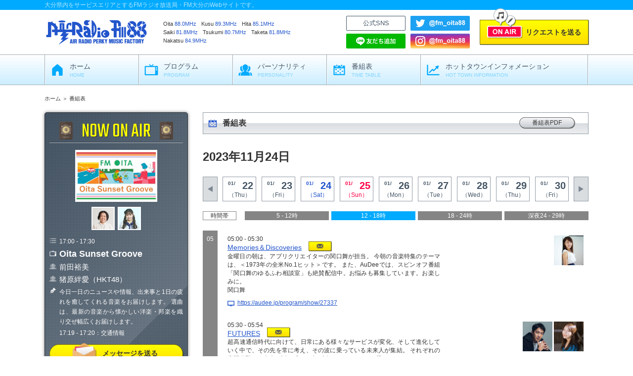

--- FILE ---
content_type: text/html; charset=UTF-8
request_url: https://www.fmoita.co.jp/timetable/index?date=20231124
body_size: 16483
content:
<!DOCTYPE html PUBLIC "-//W3C//DTD XHTML 1.0 Strict//EN" "https://www.w3.org/TR/xhtml1/DTD/xhtml1-strict.dtd">
<html xmlns="https://www.w3.org/1999/xhtml">
<head>
  <meta http-equiv="Content-Type" content="text/html; charset=UTF-8" />
  <title>エフエム大分</title>

  <meta name="keywords" content="FM OITA,FM,RADIO,大分,ラジオ,放送局,88.0" />
  <meta name="description" content="大分県内をサービスエリアとするFMラジオ放送局・FM大分のWebサイトです。放送周波数 ［大分］88.0MHz ［玖珠］89.3MHz ［日田］85.1MHz ［佐伯］81.8MHz ［津久見］80.7MHz ［中津］84.9MHz ［竹田］81.8MHz" />
  <link rel="shortcut icon" href="/img/common/logo.ico" />
  <meta name="viewport" content="width=device-width,initial-scale=1.0" />

            <link rel="stylesheet" href="/css/include.css?date=20200831" type="text/css" />
      

  <link rel="stylesheet" href="https://cdnjs.cloudflare.com/ajax/libs/Swiper/3.4.1/css/swiper.min.css">
  <script type="text/javascript" src="/js/viewport.js" language="JavaScript" charset="UTF-8"></script>
  <script type="text/javascript" src="/js/jquery.js"></script>

  <!--［if IE 6］>
  <script src="/js/DD_belatedPNG.js"></script>
  <script>
  DD_belatedPNG.fix('.png, img');
  </script>
  <![endif］-->
  
      <link rel="stylesheet" href="/css/owl.carousel.css">
    <script type="text/javascript" src="/js/jquery.min.js"></script>
    <script type="text/javascript" src="/js/owl.carousel.js"></script>
          <script type="text/javascript" src="/js/owl.carousel.handle.js"></script>
      
  
  
  
  <script src="https://cdnjs.cloudflare.com/ajax/libs/Swiper/3.4.1/js/swiper.min.js"></script>
  <script>
    $(function() {
      var slider = new Swiper ('.swiper-container', {
        loop       : true,
        nextButton : '.swiper-button-next',
        prevButton : '.swiper-button-prev'
      });
    });
  </script>
  <script type="text/javascript" src="/js/jquery.matchHeight.js"></script>
  <script type="text/javascript" src="/js/jquery.marquee.js"></script>
  <script type="text/javascript" src="/js/menu.js"></script>

  <!-- Google Tag Manager -->
  <script>(function(w,d,s,l,i){w[l]=w[l]||[];w[l].push({'gtm.start':
  new Date().getTime(),event:'gtm.js'});var f=d.getElementsByTagName(s)[0],
  j=d.createElement(s),dl=l!='dataLayer'?'&l='+l:'';j.async=true;j.src=
  'https://www.googletagmanager.com/gtm.js?id='+i+dl;f.parentNode.insertBefore(j,f);
  })(window,document,'script','dataLayer','GTM-WGJ8PSZ');</script>
  <!-- End Google Tag Manager -->
</head>
<body>
  <!-- Google Tag Manager (noscript) -->
  <noscript><iframe src="https://www.googletagmanager.com/ns.html?id=GTM-WGJ8PSZ"
  height="0" width="0" style="display:none;visibility:hidden"></iframe></noscript>
  <!-- End Google Tag Manager (noscript) -->
  <a id="top" name="top"></a>
<div id="seo">
  <p>大分県内をサービスエリアとする<br class="sphone" />FMラジオ放送局・FM大分のWebサイトです。</p>
</div>

<div id="header">
  <div class="cont">
    <h1><a href="/"><img src="/img/common/logo.png" alt="エフエム大分" /></a></h1>
    <ul class="mhz cf">
      <li>Oita <span>88.0MHz</span></li>
      <li>Kusu <span>89.3MHz</span></li>
      <li>Hita <span>85.1MHz</span></li>
      <li>Saiki <span>81.8MHz</span></li>
      <li>Tsukumi <span>80.7MHz</span></li>
      <li>Taketa <span>81.8MHz</span></li>
      <li>Nakatsu <span>84.9MHz</span></li>
    </ul>
		<ul class="sns">
			<li class="title">公式SNS</li>
			<li class="twitter"><a href="https://twitter.com/fm_oita88/" target="_blank"><img alt="@fm_oita88" src="/img/common/twitter.png" class="pc"><img alt="@fm_oita88" src="/img/common/twitter_s.png" class="sphone"></a></li>
			<li class="line"><a href="https://line.me/R/ti/p/%40euy2379v" target="_blank"><img alt="友だち追加" src="/img/common/line.png" class="pc"><img alt="友だち追加" src="/img/common/line_s.png" class="sphone"></a></li>
			<li class="instagram"><a href="https://www.instagram.com/fm_oita88/" target="_blank"><img alt="@fm_oita88" src="/img/common/instagram.png" class="pc"><img alt="@fm_oita88" src="/img/common/instagram_s.png" class="sphone"></a></li>
		</ul>
    <div class="request"><a href="/request/"><img src="/img/common/icon1.png" alt="" />リクエストを送る</a></div>
  </div>
</div>

<div id="overlay" class="hidden-md hidden-lg"></div>
<div id="humberger" class="hidden-md hidden-lg">
  <span class="icon-bar"></span>
  <span class="icon-bar"></span>
  <span class="icon-bar"></span>
</div>
<div id="m_menu" class="cf">
  <div id="drawernav" class="hidden-md hidden-lg">
    <ul>
      <li><a href="/">ホーム<span>HOME</span></a></li>
      <li><a href="/program/">プログラム<span>PROGRAM</span></a></li>
      <li><a href="/personality/">パーソナリティ<span>PERSONALITY</span></a></li>
      <li><a href="/timetable/?date=
20260129#hour12">番組表<span>TIME TABLE</span></a></li>
      <li><a href="/hottown/">ホットタウン<br class="sphone" />インフォメーション<span>HOT TOWN INFORMATION</span></a></li>
    </ul>
  </div>
</div>
  <div id="wrapper" class="cf">
		<div id="breadcrumb">
  <ul>
    <li><a href="/">ホーム</a></li>
          <li> ＞ <a href="/timetable">番組表</a></li>
      </ul>
</div>
		<div id="content">
  <div class="timetable">
    <h2>
      <span>
        番組表
        <p class="tolist">
          <!-- 番組表PDF -->
                      <a href="/public/../public/files/docs/documents/24/24_pdfs_original.pdf" target="_blank">番組表PDF</a>
                  </p>
      </span>
    </h2>
          <h1 style="margin-bottom:24px;">
        2023年11月24日      </h1>
        <div id="t_date" class="cf">
<ul class="owl-carousel">
                  <li data-hash="20260122">
        <a href="/timetable/index?date=20260122" class="">
          <span class="month">01/</span>
          <span class="date">22</span>
          <span class="week">（Thu）</span>
        </a>
      </li>
                      <li data-hash="20260123">
        <a href="/timetable/index?date=20260123" class="">
          <span class="month">01/</span>
          <span class="date">23</span>
          <span class="week">（Fri）</span>
        </a>
      </li>
                      <li data-hash="20260124">
        <a href="/timetable/index?date=20260124" class="sat">
          <span class="month">01/</span>
          <span class="date">24</span>
          <span class="week">（Sat）</span>
        </a>
      </li>
                      <li data-hash="20260125">
        <a href="/timetable/index?date=20260125" class="sun">
          <span class="month">01/</span>
          <span class="date">25</span>
          <span class="week">（Sun）</span>
        </a>
      </li>
                      <li data-hash="20260126">
        <a href="/timetable/index?date=20260126" class="">
          <span class="month">01/</span>
          <span class="date">26</span>
          <span class="week">（Mon）</span>
        </a>
      </li>
                      <li data-hash="20260127">
        <a href="/timetable/index?date=20260127" class="">
          <span class="month">01/</span>
          <span class="date">27</span>
          <span class="week">（Tue）</span>
        </a>
      </li>
                      <li data-hash="20260128">
        <a href="/timetable/index?date=20260128" class="">
          <span class="month">01/</span>
          <span class="date">28</span>
          <span class="week">（Wed）</span>
        </a>
      </li>
                      <li data-hash="20260129">
        <a href="/timetable/index?date=20260129" class="">
          <span class="month">01/</span>
          <span class="date">29</span>
          <span class="week">（Thu）</span>
        </a>
      </li>
                      <li data-hash="20260130">
        <a href="/timetable/index?date=20260130" class="">
          <span class="month">01/</span>
          <span class="date">30</span>
          <span class="week">（Fri）</span>
        </a>
      </li>
                      <li data-hash="20260131">
        <a href="/timetable/index?date=20260131" class="sat">
          <span class="month">01/</span>
          <span class="date">31</span>
          <span class="week">（Sat）</span>
        </a>
      </li>
                      <li data-hash="20260201">
        <a href="/timetable/index?date=20260201" class="sun">
          <span class="month">02/</span>
          <span class="date">01</span>
          <span class="week">（Sun）</span>
        </a>
      </li>
                      <li data-hash="20260202">
        <a href="/timetable/index?date=20260202" class="">
          <span class="month">02/</span>
          <span class="date">02</span>
          <span class="week">（Mon）</span>
        </a>
      </li>
                      <li data-hash="20260203">
        <a href="/timetable/index?date=20260203" class="">
          <span class="month">02/</span>
          <span class="date">03</span>
          <span class="week">（Tue）</span>
        </a>
      </li>
                      <li data-hash="20260204">
        <a href="/timetable/index?date=20260204" class="">
          <span class="month">02/</span>
          <span class="date">04</span>
          <span class="week">（Wed）</span>
        </a>
      </li>
                      <li data-hash="20260205">
        <a href="/timetable/index?date=20260205" class="">
          <span class="month">02/</span>
          <span class="date">05</span>
          <span class="week">（Thu）</span>
        </a>
      </li>
                <li data-hash="brank">
        <a style="background-color:#858585;">
          <span class="month"></span>
          <span class="date"></span>
          <span class="week"></span>
        </a>
      </li>
      </ul>
</div>
    <div id="hour_top">
      <div class="t_hour cf">
<h4>時間帯</h4>
  <ul>
    <li class=""><a href="#hour05" >5 - 12時</a></li>
    <li class="active"><a href="#hour12">12 - 18時</a></li>
    <li class=""><a href="#hour18">18 - 24時</a></li>
    <li class=""><a href="#hour00">深夜24 - 29時</a></li>
  </ul>
</div>
    </div>
    <!-- 番組ブロック -->
                                          <a id="hour05" class="p_link"></a>
        <div class="time_wrap cf">
          <!-- 放送時刻 -->
          <div class="t_zone t_top ">05</div>
          <div class="t_note t_top">
            <ul>
              <!-- 番組情報 -->
                                            <li>
                  <!-- メイン情報 -->
                  <div class="main">
                    <p class="time">05:00 - 05:30</p>
                    <p class="name">
                      <!-- タイトル -->
                                              <a href="https://audee.jp/program/show/27337">Memories＆Discoveries</a>
                                            <!-- メッセージ -->
                                              <a href="https://form.audee.jp/memories/message" class="request" target="_brank">
                          <img src="/img/common/icon16.png" alt="メッセージを送る" />
                        </a>
                                          </p>
                                          <p class="topic">
                        金曜日の朝は、アプリクリエイターの関口舞が担当。
今朝の音楽特集のテーマは、＜1973年の全米No.1ヒット＞です。
また、AuDeeでは、スピンオフ番組「関口舞のゆるふわ相談室」も絶賛配信中。お悩みも募集しています。お楽しみに。                      </p>
                                        <!-- パーソナリティ -->
                                          <p class="dj">
                                                  関口舞                                              </p>
                                        <!-- ゲスト -->
                                      </div>
                  <!-- 画像 -->
                  <div class="img">
                    <!-- パーソナリティ画像 -->
                                                                                            <img src="https://pms-next-prod-api-program.s3.ap-northeast-1.amazonaws.com/image/person/8b5fbf05-6b01-47fa-be1e-f05eb34b21a2_sq_large.jpg" alt="関口舞" />
                                                                                      <!-- ゲスト画像 -->
                                      </div>
                  <!-- SNS・リンク情報 -->
                  <div class="link">
                    <ul>
                                              <li class="url"><a href="https://audee.jp/program/show/27337" target="_blank">https://audee.jp/program/show/27337</a></li>
                                                                                                            </ul>
                  </div>
                </li>
                <!-- 番組内コーナー情報 -->
                                                        </ul>
          </div>
        </div>
                      <a id="" class="p_link"></a>
        <div class="time_wrap cf">
          <!-- 放送時刻 -->
          <div class="t_zone  "></div>
          <div class="t_note ">
            <ul>
              <!-- 番組情報 -->
                                            <li>
                  <!-- メイン情報 -->
                  <div class="main">
                    <p class="time">05:30 - 05:54</p>
                    <p class="name">
                      <!-- タイトル -->
                                              <a href="https://audee.jp/program/show/35004">FUTURES</a>
                                            <!-- メッセージ -->
                                              <a href="https://form.audee.jp/futures/message" class="request" target="_brank">
                          <img src="/img/common/icon16.png" alt="メッセージを送る" />
                        </a>
                                          </p>
                                          <p class="topic">
                        超高速通信時代に向けて、日常にある様々なサービスが変化、そして進化していく中で、その先を常に考え、その波に乗っている未来人が集結。
それぞれの専門分野での未来の話、「その先の話」をリスナーにお届けする。                      </p>
                                        <!-- パーソナリティ -->
                                          <p class="dj">
                                                  五十嵐亮太                                                  秋山真凜                                              </p>
                                        <!-- ゲスト -->
                                      </div>
                  <!-- 画像 -->
                  <div class="img">
                    <!-- パーソナリティ画像 -->
                                                                                            <img src="https://pms-next-prod-api-program.s3.ap-northeast-1.amazonaws.com/image/person/0947d6b2-12aa-447d-84fe-10473f61be11_sq_large.jpg" alt="五十嵐亮太" />
                                                                                                <img src="https://pms-next-prod-api-program.s3.ap-northeast-1.amazonaws.com/image/person/0e57aada-26c6-4a6f-a50d-4b3f34adc996_sq_large.jpg" alt="秋山真凜" />
                                                                                      <!-- ゲスト画像 -->
                                      </div>
                  <!-- SNS・リンク情報 -->
                  <div class="link">
                    <ul>
                                              <li class="url"><a href="https://audee.jp/program/show/35004" target="_blank">https://audee.jp/program/show/35004</a></li>
                                                                                                            </ul>
                  </div>
                </li>
                <!-- 番組内コーナー情報 -->
                                                        </ul>
          </div>
        </div>
                      <a id="" class="p_link"></a>
        <div class="time_wrap cf">
          <!-- 放送時刻 -->
          <div class="t_zone  "></div>
          <div class="t_note ">
            <ul>
              <!-- 番組情報 -->
                                            <li>
                  <!-- メイン情報 -->
                  <div class="main">
                    <p class="time">05:54 - 06:00</p>
                    <p class="name">
                      <!-- タイトル -->
                                              快適生活ラジオショッピング                                            <!-- メッセージ -->
                                          </p>
                                          <p class="topic">
                        快適生活ラジオショッピング                      </p>
                                        <!-- パーソナリティ -->
                                        <!-- ゲスト -->
                                      </div>
                  <!-- 画像 -->
                  <div class="img">
                    <!-- パーソナリティ画像 -->
                                        <!-- ゲスト画像 -->
                                      </div>
                  <!-- SNS・リンク情報 -->
                  <div class="link">
                    <ul>
                                                                                                            </ul>
                  </div>
                </li>
                <!-- 番組内コーナー情報 -->
                                                        </ul>
          </div>
        </div>
                      <a id="hour06" class="p_link"></a>
        <div class="time_wrap cf">
          <!-- 放送時刻 -->
          <div class="t_zone t_top ">06</div>
          <div class="t_note t_top">
            <ul>
              <!-- 番組情報 -->
                                            <li>
                  <!-- メイン情報 -->
                  <div class="main">
                    <p class="time">06:00 - 07:30</p>
                    <p class="name">
                      <!-- タイトル -->
                                              <a href="https://www.tfm.co.jp/one/">ONE MORNING</a>
                                            <!-- メッセージ -->
                                              <a href="https://www.tfm.co.jp/one/form/" class="request" target="_brank">
                          <img src="/img/common/icon16.png" alt="メッセージを送る" />
                        </a>
                                          </p>
                                          <p class="topic">
                        ユージと、フリーアナウンサーの吉田明世がお届けする「ONE MORNING」。
今日も「ONE MORNING」で1日をスタートさせましょう！
#ワンモ で”あなたの声”も聞かせてください。
詳しくは番組のHPもしくは番組公式Twitterをご覧ください。

選曲は、【 Best Hits Morning 】と題して、
朝に心地よい！1日のスタートにピッタリな楽曲をセレクトしていきます。
今週も朝に聴きたい【 Best Hits Request 】お待ちしています！！！

[ ＊時間多少前後する場合があります。
また内容も一部変更となる場合があります＊ ]

<a href="https://audee.jp/program/show/46616">★無料アプリAuDeeで「#ユジコメ」を毎週配信中！</a>
<a href="https://audee.jp/">★AuDeeについて</a>                      </p>
                                        <!-- パーソナリティ -->
                                          <p class="dj">
                                                  ユージ                                                  吉田明世                                              </p>
                                        <!-- ゲスト -->
                                      </div>
                  <!-- 画像 -->
                  <div class="img">
                    <!-- パーソナリティ画像 -->
                                                                                            <img src="https://pms-next-prod-api-program.s3.ap-northeast-1.amazonaws.com/image/person/550b9e0d-7de5-4147-8247-71f651826f09_sq_large.jpg" alt="ユージ" />
                                                                                                <img src="https://pms-next-prod-api-program.s3.ap-northeast-1.amazonaws.com/image/person/794e74ec-4a59-493c-b0d7-ecfd3dcc304c_sq_large.jpg" alt="吉田明世" />
                                                                                      <!-- ゲスト画像 -->
                                      </div>
                  <!-- SNS・リンク情報 -->
                  <div class="link">
                    <ul>
                                              <li class="url"><a href="https://www.tfm.co.jp/one/" target="_blank">https://www.tfm.co.jp/one/</a></li>
                                                                                                                <li class="twitter"><a href="https://twitter.com/ONEMORNING_1" target="_blank">Xはこちら</a><!--　ハッシュタグ：<a href="https://twitter.com/hashtag/fm%E5%A4%A7%E5%88%86" target="_blank">#FM大分</a>--></li>
                                          </ul>
                  </div>
                </li>
                <!-- 番組内コーナー情報 -->
                                                        </ul>
          </div>
        </div>
                      <a id="" class="p_link"></a>
        <div class="time_wrap cf">
          <!-- 放送時刻 -->
          <div class="t_zone  corner"></div>
          <div class="t_note_c ">
            <ul>
              <!-- 番組情報 -->
                                            <li>
                  <div class="sub">
                    <dl>
                      <dt>06:15</dt><dd>ワンコメ & AuDee Judge</dd>
                    </dl>
                  </div>
                </li>
                          </ul>
          </div>
        </div>
                      <a id="" class="p_link"></a>
        <div class="time_wrap cf">
          <!-- 放送時刻 -->
          <div class="t_zone  corner"></div>
          <div class="t_note_c ">
            <ul>
              <!-- 番組情報 -->
                                            <li>
                  <div class="sub">
                    <dl>
                      <dt>06:40</dt><dd>コスモ アースコンシャス アクト 未来へのタカラモノ</dd>
                    </dl>
                  </div>
                </li>
                          </ul>
          </div>
        </div>
                      <a id="" class="p_link"></a>
        <div class="time_wrap cf">
          <!-- 放送時刻 -->
          <div class="t_zone  corner"></div>
          <div class="t_note_c ">
            <ul>
              <!-- 番組情報 -->
                                            <li>
                  <div class="sub">
                    <dl>
                      <dt>06:49</dt><dd>快適生活ラジオショッピング</dd>
                    </dl>
                  </div>
                </li>
                          </ul>
          </div>
        </div>
                      <a id="" class="p_link"></a>
        <div class="time_wrap cf">
          <!-- 放送時刻 -->
          <div class="t_zone  corner"></div>
          <div class="t_note_c ">
            <ul>
              <!-- 番組情報 -->
                                            <li>
                  <div class="sub">
                    <dl>
                      <dt>06:55</dt><dd>MY OLYMPIC</dd>
                    </dl>
                  </div>
                </li>
                          </ul>
          </div>
        </div>
                      <a id="hour07" class="p_link"></a>
        <div class="time_wrap cf">
          <!-- 放送時刻 -->
          <div class="t_zone t_top corner">07</div>
          <div class="t_note_c t_top">
            <ul>
              <!-- 番組情報 -->
                                            <li>
                  <div class="sub">
                    <dl>
                      <dt>07:00</dt><dd>MORNING HEADLINE</dd>
                    </dl>
                  </div>
                </li>
                          </ul>
          </div>
        </div>
                      <a id="" class="p_link"></a>
        <div class="time_wrap cf">
          <!-- 放送時刻 -->
          <div class="t_zone  corner"></div>
          <div class="t_note_c ">
            <ul>
              <!-- 番組情報 -->
                                            <li>
                  <div class="sub">
                    <dl>
                      <dt>07:10</dt><dd>リポビタンD TREND NET</dd>
                    </dl>
                  </div>
                </li>
                          </ul>
          </div>
        </div>
                      <a id="" class="p_link"></a>
        <div class="time_wrap cf">
          <!-- 放送時刻 -->
          <div class="t_zone  corner"></div>
          <div class="t_note_c ">
            <ul>
              <!-- 番組情報 -->
                                            <li>
                  <div class="sub">
                    <dl>
                      <dt>07:20</dt><dd>ＪＡ共済 presents なるほど！交通安全</dd>
                    </dl>
                  </div>
                </li>
                          </ul>
          </div>
        </div>
                      <a id="" class="p_link"></a>
        <div class="time_wrap cf">
          <!-- 放送時刻 -->
          <div class="t_zone  "></div>
          <div class="t_note ">
            <ul>
              <!-- 番組情報 -->
                                            <li>
                  <!-- メイン情報 -->
                  <div class="main">
                    <p class="time">07:30 - 10:00</p>
                    <p class="name">
                      <!-- タイトル -->
                                              Sky Tune OITA                                            <!-- メッセージ -->
                                          </p>
                                          <p class="topic">
                        大分県そして国内外の政治や経済、エンターテイメント、スポーツ等、最新の情報、生活に密着した「交通情報」、「天気予報」、「NEWS」といった朝一番の情報を、爽やかな音楽とともにお届けします。                      </p>
                                        <!-- パーソナリティ -->
                                          <p class="dj">
                                                  米澤有加                                              </p>
                                        <!-- ゲスト -->
                                      </div>
                  <!-- 画像 -->
                  <div class="img">
                    <!-- パーソナリティ画像 -->
                                                                                            <img src="https://pms-next-prod-api-program.s3.ap-northeast-1.amazonaws.com/image/person/bd58f700-4980-42b0-bc63-52a53c4f283e_sq_large.jpg" alt="米澤有加" />
                                                                                      <!-- ゲスト画像 -->
                                      </div>
                  <!-- SNS・リンク情報 -->
                  <div class="link">
                    <ul>
                                                                                                            </ul>
                  </div>
                </li>
                <!-- 番組内コーナー情報 -->
                                                        </ul>
          </div>
        </div>
                      <a id="" class="p_link"></a>
        <div class="time_wrap cf">
          <!-- 放送時刻 -->
          <div class="t_zone  corner"></div>
          <div class="t_note_c ">
            <ul>
              <!-- 番組情報 -->
                                            <li>
                  <div class="sub">
                    <dl>
                      <dt>07:42</dt><dd>ホットタウン・インフォメーション</dd>
                    </dl>
                  </div>
                </li>
                          </ul>
          </div>
        </div>
                      <a id="" class="p_link"></a>
        <div class="time_wrap cf">
          <!-- 放送時刻 -->
          <div class="t_zone  corner"></div>
          <div class="t_note_c ">
            <ul>
              <!-- 番組情報 -->
                                            <li>
                  <div class="sub">
                    <dl>
                      <dt>07:51</dt><dd>交通情報</dd>
                    </dl>
                  </div>
                </li>
                          </ul>
          </div>
        </div>
                      <a id="" class="p_link"></a>
        <div class="time_wrap cf">
          <!-- 放送時刻 -->
          <div class="t_zone  corner"></div>
          <div class="t_note_c ">
            <ul>
              <!-- 番組情報 -->
                                            <li>
                  <div class="sub">
                    <dl>
                      <dt>07:56</dt><dd>ニュース</dd>
                    </dl>
                  </div>
                </li>
                          </ul>
          </div>
        </div>
                      <a id="hour08" class="p_link"></a>
        <div class="time_wrap cf">
          <!-- 放送時刻 -->
          <div class="t_zone t_top corner">08</div>
          <div class="t_note_c t_top">
            <ul>
              <!-- 番組情報 -->
                                            <li>
                  <div class="sub">
                    <dl>
                      <dt>08:00</dt><dd>SUZUKI TODAY'S KEY NUMBER</dd>
                    </dl>
                  </div>
                </li>
                          </ul>
          </div>
        </div>
                      <a id="" class="p_link"></a>
        <div class="time_wrap cf">
          <!-- 放送時刻 -->
          <div class="t_zone  corner"></div>
          <div class="t_note_c ">
            <ul>
              <!-- 番組情報 -->
                                            <li>
                  <div class="sub">
                    <dl>
                      <dt>08:09</dt><dd>ルートインホテルズ 今日のスポーツ</dd>
                    </dl>
                  </div>
                </li>
                          </ul>
          </div>
        </div>
                      <a id="" class="p_link"></a>
        <div class="time_wrap cf">
          <!-- 放送時刻 -->
          <div class="t_zone  corner"></div>
          <div class="t_note_c ">
            <ul>
              <!-- 番組情報 -->
                                            <li>
                  <div class="sub">
                    <dl>
                      <dt>08:10</dt><dd>Letter for the next</dd>
                    </dl>
                  </div>
                </li>
                          </ul>
          </div>
        </div>
                      <a id="" class="p_link"></a>
        <div class="time_wrap cf">
          <!-- 放送時刻 -->
          <div class="t_zone  corner"></div>
          <div class="t_note_c ">
            <ul>
              <!-- 番組情報 -->
                                            <li>
                  <div class="sub">
                    <dl>
                      <dt>08:29</dt><dd>交通情報</dd>
                    </dl>
                  </div>
                </li>
                          </ul>
          </div>
        </div>
                      <a id="" class="p_link"></a>
        <div class="time_wrap cf">
          <!-- 放送時刻 -->
          <div class="t_zone  corner"></div>
          <div class="t_note_c ">
            <ul>
              <!-- 番組情報 -->
                                            <li>
                  <div class="sub">
                    <dl>
                      <dt>08:32</dt><dd>天気予報</dd>
                    </dl>
                  </div>
                </li>
                          </ul>
          </div>
        </div>
                      <a id="" class="p_link"></a>
        <div class="time_wrap cf">
          <!-- 放送時刻 -->
          <div class="t_zone  corner"></div>
          <div class="t_note_c ">
            <ul>
              <!-- 番組情報 -->
                                            <li>
                  <div class="sub">
                    <dl>
                      <dt>08:57</dt><dd>天気予報</dd>
                    </dl>
                  </div>
                </li>
                          </ul>
          </div>
        </div>
                      <a id="hour09" class="p_link"></a>
        <div class="time_wrap cf">
          <!-- 放送時刻 -->
          <div class="t_zone t_top corner">09</div>
          <div class="t_note_c t_top">
            <ul>
              <!-- 番組情報 -->
                                            <li>
                  <div class="sub">
                    <dl>
                      <dt>09:00</dt><dd>WHAT’S NEW OITA</dd>
                    </dl>
                  </div>
                </li>
                          </ul>
          </div>
        </div>
                      <a id="" class="p_link"></a>
        <div class="time_wrap cf">
          <!-- 放送時刻 -->
          <div class="t_zone  corner"></div>
          <div class="t_note_c ">
            <ul>
              <!-- 番組情報 -->
                                            <li>
                  <div class="sub">
                    <dl>
                      <dt>09:20</dt><dd>ニュース・天気予報</dd>
                    </dl>
                  </div>
                </li>
                          </ul>
          </div>
        </div>
                      <a id="hour10" class="p_link"></a>
        <div class="time_wrap cf">
          <!-- 放送時刻 -->
          <div class="t_zone t_top ">10</div>
          <div class="t_note t_top">
            <ul>
              <!-- 番組情報 -->
                                            <li>
                  <!-- メイン情報 -->
                  <div class="main">
                    <p class="time">10:00 - 10:49</p>
                    <p class="name">
                      <!-- タイトル -->
                                              <a href="https://audee.jp/program/show/300006337">THE G.O.A.T.</a>
                                            <!-- メッセージ -->
                                              <a href="https://form.audee.jp/thegoat/message" class="request" target="_brank">
                          <img src="/img/common/icon16.png" alt="メッセージを送る" />
                        </a>
                                          </p>
                                          <p class="topic">
                        圧倒的な成績を誇るスポーツ選手たち、また海外の人気アーティストたちについて語るSNS上で頻繁に目にする、G.O.A.T.の文字。＜史上最高！超最高！めちゃくちゃに最高！＞という意味です。
声優で俳優の帆世雄一と、声優でアーティストの降幡愛が、新旧洋邦から、輝きを失わない音楽たち、エンターテインメント、アクティビティ、グルメ・・・など、最高のエクスペリエンスを毎週紹介していきます。週末をもっと楽しみたい方へのエンタメ・レコメンドプログラム。

テーマ：「ステーショナリーLOVE」

ゲスト（9時台・10時台）：文具ソムリエール・菅未里

▽7時台【COFFEE G.O.A.T. MUSIC】
金曜日の朝は、とびっきり旨いコーヒーと極上の1曲で　帆世のテンションをあげつつ、全身をシャキッとさせてやろうというコーナー。11月は2014年創業のスペシャルティコーヒー専門店LIGHT UP COFFEEのCHIRE - ETHIOPIAをセレクト。

▽8時台【THE G.O.A.T. WORD】
ミュージシャン・アーティスト・スポーツ選手など様々な偉人の色褪せない名言を紹介するコーナー。

▽9時台【This week's G.O.A.T.】
番組が気になったG.O.A.T.なニュース＆トピックスを紹介！

▽10時台【Throwback the G.O.A.T.】
映画、音楽、ファッションなど…　それぞれの時代に光を放ったG.O.A.T.なモノゴトにフォーカスしていきます。                      </p>
                                        <!-- パーソナリティ -->
                                          <p class="dj">
                                                  帆世雄一                                                  降幡愛                                              </p>
                                        <!-- ゲスト -->
                                      </div>
                  <!-- 画像 -->
                  <div class="img">
                    <!-- パーソナリティ画像 -->
                                                                                            <img src="https://pms-next-prod-api-program.s3.ap-northeast-1.amazonaws.com/image/person/77704e4f-0984-4007-9046-493b98a37342_sq_large.jpg" alt="帆世雄一" />
                                                                                                <img src="https://pms-next-prod-api-program.s3.ap-northeast-1.amazonaws.com/image/person/31da891d-9f1a-4ba9-b8c8-54c61bf81d7a_sq_large.jpg" alt="降幡愛" />
                                                                                      <!-- ゲスト画像 -->
                                      </div>
                  <!-- SNS・リンク情報 -->
                  <div class="link">
                    <ul>
                                              <li class="url"><a href="https://audee.jp/program/show/300006337" target="_blank">https://audee.jp/program/show/300006337</a></li>
                                                                                                                <li class="twitter"><a href="https://twitter.com/THEGOAT_JFN" target="_blank">Xはこちら</a><!--　ハッシュタグ：<a href="https://twitter.com/hashtag/fm%E5%A4%A7%E5%88%86" target="_blank">#FM大分</a>--></li>
                                          </ul>
                  </div>
                </li>
                <!-- 番組内コーナー情報 -->
                                                        </ul>
          </div>
        </div>
                      <a id="" class="p_link"></a>
        <div class="time_wrap cf">
          <!-- 放送時刻 -->
          <div class="t_zone  "></div>
          <div class="t_note ">
            <ul>
              <!-- 番組情報 -->
                                            <li>
                  <!-- メイン情報 -->
                  <div class="main">
                    <p class="time">10:49 - 10:55</p>
                    <p class="name">
                      <!-- タイトル -->
                                              快適生活ラジオショッピング                                            <!-- メッセージ -->
                                          </p>
                                          <p class="topic">
                        快適生活ラジオショッピング                      </p>
                                        <!-- パーソナリティ -->
                                        <!-- ゲスト -->
                                      </div>
                  <!-- 画像 -->
                  <div class="img">
                    <!-- パーソナリティ画像 -->
                                        <!-- ゲスト画像 -->
                                      </div>
                  <!-- SNS・リンク情報 -->
                  <div class="link">
                    <ul>
                                                                                                            </ul>
                  </div>
                </li>
                <!-- 番組内コーナー情報 -->
                                                        </ul>
          </div>
        </div>
                      <a id="" class="p_link"></a>
        <div class="time_wrap cf">
          <!-- 放送時刻 -->
          <div class="t_zone  "></div>
          <div class="t_note ">
            <ul>
              <!-- 番組情報 -->
                                            <li>
                  <!-- メイン情報 -->
                  <div class="main">
                    <p class="time">10:55 - 11:00</p>
                    <p class="name">
                      <!-- タイトル -->
                                              <a href="http://www.jfn.jp/word">Words Of Wisdom－ときめく、言葉－</a>
                                            <!-- メッセージ -->
                                              <a href="https://form.audee.jp/wordsofwisdom/message" class="request" target="_brank">
                          <img src="/img/common/icon16.png" alt="メッセージを送る" />
                        </a>
                                          </p>
                                          <p class="topic">
                        古今東西の名言、季節の言葉、ニュースのキーワードを毎日ひとつご紹介します♪
今日はドイツの作曲家、ワーグナーが遺した名言です                      </p>
                                        <!-- パーソナリティ -->
                                          <p class="dj">
                                                  真飛聖                                              </p>
                                        <!-- ゲスト -->
                                      </div>
                  <!-- 画像 -->
                  <div class="img">
                    <!-- パーソナリティ画像 -->
                                                                                            <img src="https://pms-next-prod-api-program.s3.ap-northeast-1.amazonaws.com/image/person/11218280-6055-48e0-85d7-5bfd084d78db_sq_large.jpg" alt="真飛聖" />
                                                                                      <!-- ゲスト画像 -->
                                      </div>
                  <!-- SNS・リンク情報 -->
                  <div class="link">
                    <ul>
                                              <li class="url"><a href="http://www.jfn.jp/word" target="_blank">http://www.jfn.jp/word</a></li>
                                                                                                            </ul>
                  </div>
                </li>
                <!-- 番組内コーナー情報 -->
                                                        </ul>
          </div>
        </div>
                      <a id="hour11" class="p_link"></a>
        <div class="time_wrap cf">
          <!-- 放送時刻 -->
          <div class="t_zone t_top ">11</div>
          <div class="t_note t_top">
            <ul>
              <!-- 番組情報 -->
                                            <li>
                  <!-- メイン情報 -->
                  <div class="main">
                    <p class="time">11:00 - 11:30</p>
                    <p class="name">
                      <!-- タイトル -->
                                              <a href="https://www.tfm.co.jp/yuming/">Yuming Chord</a>
                                            <!-- メッセージ -->
                                              <a href="https://www.tfm.co.jp/yuming/form/" class="request" target="_brank">
                          <img src="/img/common/icon16.png" alt="メッセージを送る" />
                        </a>
                                          </p>
                                          <p class="topic">
                        「ユーミン乾杯‼」でコラボした岡村靖幸さん、
ライムスターの3人とユーミンの5人がスタジオに集結。
制作秘話を2週にわたりにぎやかにお届けします。
初週の今日は「SATURDAY NIGHT ZOMBIES」内の
ライムスターのラップ「ですよ！」について岡村ちゃんが切り込みます。                      </p>
                                        <!-- パーソナリティ -->
                                          <p class="dj">
                                                  松任谷由実                                              </p>
                                        <!-- ゲスト -->
                                      </div>
                  <!-- 画像 -->
                  <div class="img">
                    <!-- パーソナリティ画像 -->
                                                                                            <img src="https://pms-next-prod-api-program.s3.ap-northeast-1.amazonaws.com/image/person/d1f957d6-ba79-4d2a-b9ea-c4cf8a78a5f4_sq_large.jpg" alt="松任谷由実" />
                                                                                      <!-- ゲスト画像 -->
                                      </div>
                  <!-- SNS・リンク情報 -->
                  <div class="link">
                    <ul>
                                              <li class="url"><a href="https://www.tfm.co.jp/yuming/" target="_blank">https://www.tfm.co.jp/yuming/</a></li>
                                                                                                            </ul>
                  </div>
                </li>
                <!-- 番組内コーナー情報 -->
                                                        </ul>
          </div>
        </div>
                      <a id="" class="p_link"></a>
        <div class="time_wrap cf">
          <!-- 放送時刻 -->
          <div class="t_zone  "></div>
          <div class="t_note ">
            <ul>
              <!-- 番組情報 -->
                                            <li>
                  <!-- メイン情報 -->
                  <div class="main">
                    <p class="time">11:30 - 11:55</p>
                    <p class="name">
                      <!-- タイトル -->
                                              喫茶店　Tomo　cafe                                            <!-- メッセージ -->
                                          </p>
                                          <p class="topic">
                        週末のお昼。毎回素敵なゲストを迎えて、”マスター”岩崎朋美と様々な話題について楽しくトークする番組です。                      </p>
                                        <!-- パーソナリティ -->
                                          <p class="dj">
                                                  岩崎朋美                                              </p>
                                        <!-- ゲスト -->
                                      </div>
                  <!-- 画像 -->
                  <div class="img">
                    <!-- パーソナリティ画像 -->
                                                                                            <img src="https://pms-next-prod-api-program.s3.ap-northeast-1.amazonaws.com/image/person/c1feb415-4263-4771-bce4-5ccb91a93941_sq_large.jpg" alt="岩崎朋美" />
                                                                                      <!-- ゲスト画像 -->
                                      </div>
                  <!-- SNS・リンク情報 -->
                  <div class="link">
                    <ul>
                                                                                                            </ul>
                  </div>
                </li>
                <!-- 番組内コーナー情報 -->
                                                        </ul>
          </div>
        </div>
                      <a id="" class="p_link"></a>
        <div class="time_wrap cf">
          <!-- 放送時刻 -->
          <div class="t_zone  "></div>
          <div class="t_note ">
            <ul>
              <!-- 番組情報 -->
                                            <li>
                  <!-- メイン情報 -->
                  <div class="main">
                    <p class="time">11:55 - 12:00</p>
                    <p class="name">
                      <!-- タイトル -->
                                              JFNニュース                                            <!-- メッセージ -->
                                          </p>
                                          <p class="topic">
                        JFNニュース                      </p>
                                        <!-- パーソナリティ -->
                                        <!-- ゲスト -->
                                      </div>
                  <!-- 画像 -->
                  <div class="img">
                    <!-- パーソナリティ画像 -->
                                        <!-- ゲスト画像 -->
                                      </div>
                  <!-- SNS・リンク情報 -->
                  <div class="link">
                    <ul>
                                                                                                            </ul>
                  </div>
                </li>
                <!-- 番組内コーナー情報 -->
                                                        </ul>
          </div>
        </div>
                      <a id="hour12" class="p_link"></a>
        <div class="time_wrap cf">
          <!-- 放送時刻 -->
          <div class="t_zone t_top ">12</div>
          <div class="t_note t_top">
            <ul>
              <!-- 番組情報 -->
                                            <li>
                  <!-- メイン情報 -->
                  <div class="main">
                    <p class="time">12:00 - 12:49</p>
                    <p class="name">
                      <!-- タイトル -->
                                              ちゅうか４９                                            <!-- メッセージ -->
                                          </p>
                                          <p class="topic">
                        「地元大分をもっと元気に!!」をコンセプトに、大分の自然、人、モノ、そして街にスポットを当て、全力で「地元ダイスキ」を宣言する番組です。選曲はあらゆるジャンルの楽曲を、あの手この手でオンエアー♪ 毎週金曜日のお昼12時から12時49分までの49分間、中華首藤にお付き合いください。

番組公式Twitterアカウントは @chuuka49 です。                      </p>
                                        <!-- パーソナリティ -->
                                          <p class="dj">
                                                  中華首藤                                              </p>
                                        <!-- ゲスト -->
                                      </div>
                  <!-- 画像 -->
                  <div class="img">
                    <!-- パーソナリティ画像 -->
                                                                                            <img src="https://pms-next-prod-api-program.s3.ap-northeast-1.amazonaws.com/image/person/47ca5fe2-8fe9-41e8-87de-7d27c6753490_sq_large.jpg" alt="中華首藤" />
                                                                                      <!-- ゲスト画像 -->
                                      </div>
                  <!-- SNS・リンク情報 -->
                  <div class="link">
                    <ul>
                                                                                                                <li class="twitter"><a href="https://twitter.com/chuuka49" target="_blank">Xはこちら</a><!--　ハッシュタグ：<a href="https://twitter.com/hashtag/fm%E5%A4%A7%E5%88%86" target="_blank">#FM大分</a>--></li>
                                          </ul>
                  </div>
                </li>
                <!-- 番組内コーナー情報 -->
                                                        </ul>
          </div>
        </div>
                      <a id="" class="p_link"></a>
        <div class="time_wrap cf">
          <!-- 放送時刻 -->
          <div class="t_zone  "></div>
          <div class="t_note ">
            <ul>
              <!-- 番組情報 -->
                                            <li>
                  <!-- メイン情報 -->
                  <div class="main">
                    <p class="time">12:49 - 12:55</p>
                    <p class="name">
                      <!-- タイトル -->
                                              快適生活ラジオショッピング                                            <!-- メッセージ -->
                                          </p>
                                          <p class="topic">
                        快適生活ラジオショッピング                      </p>
                                        <!-- パーソナリティ -->
                                        <!-- ゲスト -->
                                      </div>
                  <!-- 画像 -->
                  <div class="img">
                    <!-- パーソナリティ画像 -->
                                        <!-- ゲスト画像 -->
                                      </div>
                  <!-- SNS・リンク情報 -->
                  <div class="link">
                    <ul>
                                                                                                            </ul>
                  </div>
                </li>
                <!-- 番組内コーナー情報 -->
                                                        </ul>
          </div>
        </div>
                      <a id="" class="p_link"></a>
        <div class="time_wrap cf">
          <!-- 放送時刻 -->
          <div class="t_zone  "></div>
          <div class="t_note ">
            <ul>
              <!-- 番組情報 -->
                                            <li>
                  <!-- メイン情報 -->
                  <div class="main">
                    <p class="time">12:55 - 13:00</p>
                    <p class="name">
                      <!-- タイトル -->
                                              ホットタウン・インフォメーション                                            <!-- メッセージ -->
                                          </p>
                                          <p class="topic">
                        大分県内市町村の情報を月曜日から金曜日までの毎日お届けしています！                      </p>
                                        <!-- パーソナリティ -->
                                          <p class="dj">
                                                  高橋愛子                                              </p>
                                        <!-- ゲスト -->
                                      </div>
                  <!-- 画像 -->
                  <div class="img">
                    <!-- パーソナリティ画像 -->
                                                                                            <img src="https://pms-next-prod-api-program.s3.ap-northeast-1.amazonaws.com/image/person/a4429ac1-7993-4b3a-b263-e6c943d6102e_sq_large.jpg" alt="高橋愛子" />
                                                                                      <!-- ゲスト画像 -->
                                      </div>
                  <!-- SNS・リンク情報 -->
                  <div class="link">
                    <ul>
                                                                                                            </ul>
                  </div>
                </li>
                <!-- 番組内コーナー情報 -->
                                                        </ul>
          </div>
        </div>
                      <a id="hour13" class="p_link"></a>
        <div class="time_wrap cf">
          <!-- 放送時刻 -->
          <div class="t_zone t_top ">13</div>
          <div class="t_note t_top">
            <ul>
              <!-- 番組情報 -->
                                            <li>
                  <!-- メイン情報 -->
                  <div class="main">
                    <p class="time">13:00 - 13:30</p>
                    <p class="name">
                      <!-- タイトル -->
                                              <a href="http://www.jfn.jp/daily/">デイリーフライヤー</a>
                                            <!-- メッセージ -->
                                              <a href="https://form.audee.jp/dailyflyer/message" class="request" target="_brank">
                          <img src="/img/common/icon16.png" alt="メッセージを送る" />
                        </a>
                                          </p>
                                          <p class="topic">
                        ～「見た? 聞いた? 知ってる? さわった? 行ってみた? 食べた?」
をキーワードにあらゆる分野からピックアップしたコンパクトサイズの旬な情報満載！～
◇特集：最新のポテトチップス事情
◇ジャパネットたかたラジオショッピング                      </p>
                                        <!-- パーソナリティ -->
                                          <p class="dj">
                                                  井門宗之                                              </p>
                                        <!-- ゲスト -->
                                      </div>
                  <!-- 画像 -->
                  <div class="img">
                    <!-- パーソナリティ画像 -->
                                                                                            <img src="https://pms-next-prod-api-program.s3.ap-northeast-1.amazonaws.com/image/person/55f658cb-c95d-4000-b7a8-2c92935157ee_sq_large.jpg" alt="井門宗之" />
                                                                                      <!-- ゲスト画像 -->
                                      </div>
                  <!-- SNS・リンク情報 -->
                  <div class="link">
                    <ul>
                                              <li class="url"><a href="http://www.jfn.jp/daily/" target="_blank">http://www.jfn.jp/daily/</a></li>
                                                                                                            </ul>
                  </div>
                </li>
                <!-- 番組内コーナー情報 -->
                                                        </ul>
          </div>
        </div>
                      <a id="" class="p_link"></a>
        <div class="time_wrap cf">
          <!-- 放送時刻 -->
          <div class="t_zone  "></div>
          <div class="t_note ">
            <ul>
              <!-- 番組情報 -->
                                            <li>
                  <!-- メイン情報 -->
                  <div class="main">
                    <p class="time">13:30 - 15:55</p>
                    <p class="name">
                      <!-- タイトル -->
                                              <a href="http://www.jfn.jp/friday/">FRIDAY GOES ON～あっ、それいただきっ！～</a>
                                            <!-- メッセージ -->
                                              <a href="https://form.audee.jp/fgo/message" class="request" target="_brank">
                          <img src="/img/common/icon16.png" alt="メッセージを送る" />
                        </a>
                                          </p>
                                          <p class="topic">
                        週末の入り口となる金曜日の昼下がりにお送りするFRIDAY GOES ON！今週もあなたの生活を豊かにする「楽しそう」で「役立ちそうな」いただき情報満載でお送りする生放送！                      </p>
                                        <!-- パーソナリティ -->
                                          <p class="dj">
                                                  斉藤リョーツ                                                  藤井悠                                              </p>
                                        <!-- ゲスト -->
                                      </div>
                  <!-- 画像 -->
                  <div class="img">
                    <!-- パーソナリティ画像 -->
                                                                                            <img src="https://pms-next-prod-api-program.s3.ap-northeast-1.amazonaws.com/image/person/e5f0aa8c-6809-43bb-8d03-420e32b27d84_sq_large.jpg" alt="斉藤リョーツ" />
                                                                                                <img src="https://pms-next-prod-api-program.s3.ap-northeast-1.amazonaws.com/image/person/3254917c-8a3b-4e40-91e4-0d33047666cb_sq_large.jpg" alt="藤井悠" />
                                                                                      <!-- ゲスト画像 -->
                                      </div>
                  <!-- SNS・リンク情報 -->
                  <div class="link">
                    <ul>
                                              <li class="url"><a href="http://www.jfn.jp/friday/" target="_blank">http://www.jfn.jp/friday/</a></li>
                                                                                                            </ul>
                  </div>
                </li>
                <!-- 番組内コーナー情報 -->
                                                        </ul>
          </div>
        </div>
                      <a id="" class="p_link"></a>
        <div class="time_wrap cf">
          <!-- 放送時刻 -->
          <div class="t_zone  corner"></div>
          <div class="t_note_c ">
            <ul>
              <!-- 番組情報 -->
                                            <li>
                  <div class="sub">
                    <dl>
                      <dt>13:55</dt><dd>Rolling Stone Cafe</dd>
                    </dl>
                  </div>
                </li>
                          </ul>
          </div>
        </div>
                      <a id="hour14" class="p_link"></a>
        <div class="time_wrap cf">
          <!-- 放送時刻 -->
          <div class="t_zone t_top corner">14</div>
          <div class="t_note_c t_top">
            <ul>
              <!-- 番組情報 -->
                                            <li>
                  <div class="sub">
                    <dl>
                      <dt>14:55</dt><dd>吉田麻也のチャレンジ＆カバー</dd>
                    </dl>
                  </div>
                </li>
                          </ul>
          </div>
        </div>
                      <a id="hour15" class="p_link"></a>
        <div class="time_wrap cf">
          <!-- 放送時刻 -->
          <div class="t_zone t_top ">15</div>
          <div class="t_note t_top">
            <ul>
              <!-- 番組情報 -->
                                            <li>
                  <!-- メイン情報 -->
                  <div class="main">
                    <p class="time">15:55 - 16:00</p>
                    <p class="name">
                      <!-- タイトル -->
                                              JFNニュース                                            <!-- メッセージ -->
                                          </p>
                                          <p class="topic">
                        JFNニュース                      </p>
                                        <!-- パーソナリティ -->
                                        <!-- ゲスト -->
                                      </div>
                  <!-- 画像 -->
                  <div class="img">
                    <!-- パーソナリティ画像 -->
                                        <!-- ゲスト画像 -->
                                      </div>
                  <!-- SNS・リンク情報 -->
                  <div class="link">
                    <ul>
                                                                                                            </ul>
                  </div>
                </li>
                <!-- 番組内コーナー情報 -->
                                                        </ul>
          </div>
        </div>
                      <a id="hour16" class="p_link"></a>
        <div class="time_wrap cf">
          <!-- 放送時刻 -->
          <div class="t_zone t_top ">16</div>
          <div class="t_note t_top">
            <ul>
              <!-- 番組情報 -->
                                            <li>
                  <!-- メイン情報 -->
                  <div class="main">
                    <p class="time">16:00 - 16:25</p>
                    <p class="name">
                      <!-- タイトル -->
                                              <a href="https://mama-no-mama.jp/radio/">～みんなをつなぐ～ままともラジオ</a>
                                            <!-- メッセージ -->
                                          </p>
                                          <p class="topic">
                        多くのママたちのファンを持つ「ママのままプロジェクト」とコラボした番組「～みんなをつなぐ～ままともラジオ」。
仕事に、子育てに、家事に、毎日を全力で頑張るママたちに贈る応援番組です。
子育ての悩み、時短テクや習い事、お金事情などなど、ママたちが本当に知りたい！と思う情報を、 ママスタッフ自ら集め、取材し、発信していきます。
ママ友たちと共につくっていくラジオ番組です。                      </p>
                                        <!-- パーソナリティ -->
                                        <!-- ゲスト -->
                                      </div>
                  <!-- 画像 -->
                  <div class="img">
                    <!-- パーソナリティ画像 -->
                                        <!-- ゲスト画像 -->
                                      </div>
                  <!-- SNS・リンク情報 -->
                  <div class="link">
                    <ul>
                                              <li class="url"><a href="https://mama-no-mama.jp/radio/" target="_blank">https://mama-no-mama.jp/radio/</a></li>
                                                                                                            </ul>
                  </div>
                </li>
                <!-- 番組内コーナー情報 -->
                                                        </ul>
          </div>
        </div>
                      <a id="" class="p_link"></a>
        <div class="time_wrap cf">
          <!-- 放送時刻 -->
          <div class="t_zone  "></div>
          <div class="t_note ">
            <ul>
              <!-- 番組情報 -->
                                            <li>
                  <!-- メイン情報 -->
                  <div class="main">
                    <p class="time">16:25 - 16:30</p>
                    <p class="name">
                      <!-- タイトル -->
                                              交通情報                                            <!-- メッセージ -->
                                          </p>
                                          <p class="topic">
                        交通情報                      </p>
                                        <!-- パーソナリティ -->
                                        <!-- ゲスト -->
                                      </div>
                  <!-- 画像 -->
                  <div class="img">
                    <!-- パーソナリティ画像 -->
                                        <!-- ゲスト画像 -->
                                      </div>
                  <!-- SNS・リンク情報 -->
                  <div class="link">
                    <ul>
                                                                                                            </ul>
                  </div>
                </li>
                <!-- 番組内コーナー情報 -->
                                                        </ul>
          </div>
        </div>
                      <a id="" class="p_link"></a>
        <div class="time_wrap cf">
          <!-- 放送時刻 -->
          <div class="t_zone  "></div>
          <div class="t_note ">
            <ul>
              <!-- 番組情報 -->
                                            <li>
                  <!-- メイン情報 -->
                  <div class="main">
                    <p class="time">16:30 - 17:00</p>
                    <p class="name">
                      <!-- タイトル -->
                                              Sラジ！～SUZUKI SMILE RADIO～                                            <!-- メッセージ -->
                                          </p>
                                          <p class="topic">
                        スズキ自販大分の「素敵な」情報と、
「素敵な」トークをお届けします！
スズキ自販大分からの素敵なプレゼントもご用意しています♪
メッセージも募集中！！！                      </p>
                                        <!-- パーソナリティ -->
                                          <p class="dj">
                                                  板井楓                                                  しんいち（ステレオ少年）                                              </p>
                                        <!-- ゲスト -->
                                      </div>
                  <!-- 画像 -->
                  <div class="img">
                    <!-- パーソナリティ画像 -->
                                                                                            <img src="https://pms-next-prod-api-program.s3.ap-northeast-1.amazonaws.com/image/person/fce8b382-d615-4000-8696-3171b883e808_sq_large.jpg" alt="板井楓" />
                                                                                                <img src="https://pms-next-prod-api-program.s3.ap-northeast-1.amazonaws.com/image/person/fc539f12-e45e-4632-b72a-267cd494f38d_sq_large.jpg" alt="しんいち（ステレオ少年）" />
                                                                                      <!-- ゲスト画像 -->
                                      </div>
                  <!-- SNS・リンク情報 -->
                  <div class="link">
                    <ul>
                                                                                                            </ul>
                  </div>
                </li>
                <!-- 番組内コーナー情報 -->
                                                        </ul>
          </div>
        </div>
                      <a id="hour17" class="p_link"></a>
        <div class="time_wrap cf">
          <!-- 放送時刻 -->
          <div class="t_zone t_top ">17</div>
          <div class="t_note t_top">
            <ul>
              <!-- 番組情報 -->
                                            <li>
                  <!-- メイン情報 -->
                  <div class="main">
                    <p class="time">17:00 - 18:55</p>
                    <p class="name">
                      <!-- タイトル -->
                                              Oita Sunset Groove                                            <!-- メッセージ -->
                                              <a href="https://www.fmoita.co.jp/request/" class="request" target="_brank">
                          <img src="/img/common/icon16.png" alt="メッセージを送る" />
                        </a>
                                          </p>
                                          <p class="topic">
                        今日一日のニュースや情報、出来事と1日の疲れを癒してくれる音楽をお届けします。
選曲は、最新の音楽から懐かしい洋楽・邦楽を織り交ぜ幅広くお届けします。                      </p>
                                        <!-- パーソナリティ -->
                                          <p class="dj">
                                                  DJ NAVE                                              </p>
                                        <!-- ゲスト -->
                                      </div>
                  <!-- 画像 -->
                  <div class="img">
                    <!-- パーソナリティ画像 -->
                                                                                            <img src="https://pms-next-prod-api-program.s3.ap-northeast-1.amazonaws.com/image/person/139219df-2375-45da-8f53-634ca985172b_sq_large.jpg" alt="DJ NAVE" />
                                                                                      <!-- ゲスト画像 -->
                                      </div>
                  <!-- SNS・リンク情報 -->
                  <div class="link">
                    <ul>
                                                                                                            </ul>
                  </div>
                </li>
                <!-- 番組内コーナー情報 -->
                                                        </ul>
          </div>
        </div>
                      <a id="" class="p_link"></a>
        <div class="time_wrap cf">
          <!-- 放送時刻 -->
          <div class="t_zone  corner"></div>
          <div class="t_note_c ">
            <ul>
              <!-- 番組情報 -->
                                            <li>
                  <div class="sub">
                    <dl>
                      <dt>17:19</dt><dd>交通情報</dd>
                    </dl>
                  </div>
                </li>
                          </ul>
          </div>
        </div>
                      <a id="" class="p_link"></a>
        <div class="time_wrap cf">
          <!-- 放送時刻 -->
          <div class="t_zone  corner"></div>
          <div class="t_note_c ">
            <ul>
              <!-- 番組情報 -->
                                            <li>
                  <div class="sub">
                    <dl>
                      <dt>17:40</dt><dd>交通情報</dd>
                    </dl>
                  </div>
                </li>
                          </ul>
          </div>
        </div>
                      <a id="" class="p_link"></a>
        <div class="time_wrap cf">
          <!-- 放送時刻 -->
          <div class="t_zone  corner"></div>
          <div class="t_note_c ">
            <ul>
              <!-- 番組情報 -->
                                            <li>
                  <div class="sub">
                    <dl>
                      <dt>17:55</dt><dd>ニュース</dd>
                    </dl>
                  </div>
                </li>
                          </ul>
          </div>
        </div>
                      <a id="hour18" class="p_link"></a>
        <div class="time_wrap cf">
          <!-- 放送時刻 -->
          <div class="t_zone t_top corner">18</div>
          <div class="t_note_c t_top">
            <ul>
              <!-- 番組情報 -->
                                            <li>
                  <div class="sub">
                    <dl>
                      <dt>18:35</dt><dd>天気予報</dd>
                    </dl>
                  </div>
                </li>
                          </ul>
          </div>
        </div>
                      <a id="" class="p_link"></a>
        <div class="time_wrap cf">
          <!-- 放送時刻 -->
          <div class="t_zone  "></div>
          <div class="t_note ">
            <ul>
              <!-- 番組情報 -->
                                            <li>
                  <!-- メイン情報 -->
                  <div class="main">
                    <p class="time">18:55 - 19:00</p>
                    <p class="name">
                      <!-- タイトル -->
                                              JFNニュース                                            <!-- メッセージ -->
                                          </p>
                                          <p class="topic">
                        JFNニュース                      </p>
                                        <!-- パーソナリティ -->
                                        <!-- ゲスト -->
                                      </div>
                  <!-- 画像 -->
                  <div class="img">
                    <!-- パーソナリティ画像 -->
                                        <!-- ゲスト画像 -->
                                      </div>
                  <!-- SNS・リンク情報 -->
                  <div class="link">
                    <ul>
                                                                                                            </ul>
                  </div>
                </li>
                <!-- 番組内コーナー情報 -->
                                                        </ul>
          </div>
        </div>
                      <a id="hour19" class="p_link"></a>
        <div class="time_wrap cf">
          <!-- 放送時刻 -->
          <div class="t_zone t_top ">19</div>
          <div class="t_note t_top">
            <ul>
              <!-- 番組情報 -->
                                            <li>
                  <!-- メイン情報 -->
                  <div class="main">
                    <p class="time">19:00 - 19:30</p>
                    <p class="name">
                      <!-- タイトル -->
                                              Nesta Music Masterpiece                                            <!-- メッセージ -->
                                          </p>
                                          <p class="topic">
                        時を経ても色褪せない珠玉の名曲...。
懐かしい、そしてどことなく新しさを感じさせる洋楽を紹介する番組です
その音楽の時代背景や当時の出来事などを交えながら金曜の夜の始まりを彩ります。
インフォメーションではCMだけでは伝えられないネスタの最新情報をピックアップ。
また、月1回ネスタのスタッフの方を交えて最新情報をお届けします。                      </p>
                                        <!-- パーソナリティ -->
                                          <p class="dj">
                                                  DJ NAVE                                              </p>
                                        <!-- ゲスト -->
                                      </div>
                  <!-- 画像 -->
                  <div class="img">
                    <!-- パーソナリティ画像 -->
                                                                                            <img src="https://pms-next-prod-api-program.s3.ap-northeast-1.amazonaws.com/image/person/139219df-2375-45da-8f53-634ca985172b_sq_large.jpg" alt="DJ NAVE" />
                                                                                      <!-- ゲスト画像 -->
                                      </div>
                  <!-- SNS・リンク情報 -->
                  <div class="link">
                    <ul>
                                                                                                            </ul>
                  </div>
                </li>
                <!-- 番組内コーナー情報 -->
                                                        </ul>
          </div>
        </div>
                      <a id="" class="p_link"></a>
        <div class="time_wrap cf">
          <!-- 放送時刻 -->
          <div class="t_zone  "></div>
          <div class="t_note ">
            <ul>
              <!-- 番組情報 -->
                                            <li>
                  <!-- メイン情報 -->
                  <div class="main">
                    <p class="time">19:30 - 19:55</p>
                    <p class="name">
                      <!-- タイトル -->
                                              トラバラ                                            <!-- メッセージ -->
                                          </p>
                                          <p class="topic">
                        業界初！トラックの話しかしません！ 冒険的かつ革命的なトラックバラエティー、略して「トラバラ」です！                      </p>
                                        <!-- パーソナリティ -->
                                          <p class="dj">
                                                  クボタヨシフミ                                                  ジーノ(仮)                                              </p>
                                        <!-- ゲスト -->
                                      </div>
                  <!-- 画像 -->
                  <div class="img">
                    <!-- パーソナリティ画像 -->
                                                                                            <img src="https://pms-next-prod-api-program.s3.ap-northeast-1.amazonaws.com/image/person/692e6bdd-3a5d-494d-b5e1-6ac81e0b7b23_sq_large.jpg" alt="クボタヨシフミ" />
                                                                                                <img src="https://pms-next-prod-api-program.s3.ap-northeast-1.amazonaws.com/image/person/4a80cb34-789b-466a-9f33-ebf66929e846_sq_large.jpg" alt="ジーノ(仮)" />
                                                                                      <!-- ゲスト画像 -->
                                      </div>
                  <!-- SNS・リンク情報 -->
                  <div class="link">
                    <ul>
                                                                                                            </ul>
                  </div>
                </li>
                <!-- 番組内コーナー情報 -->
                                                        </ul>
          </div>
        </div>
                      <a id="" class="p_link"></a>
        <div class="time_wrap cf">
          <!-- 放送時刻 -->
          <div class="t_zone  "></div>
          <div class="t_note ">
            <ul>
              <!-- 番組情報 -->
                                            <li>
                  <!-- メイン情報 -->
                  <div class="main">
                    <p class="time">19:55 - 20:00</p>
                    <p class="name">
                      <!-- タイトル -->
                                              JFNニュース                                            <!-- メッセージ -->
                                          </p>
                                          <p class="topic">
                        JFNニュース                      </p>
                                        <!-- パーソナリティ -->
                                        <!-- ゲスト -->
                                      </div>
                  <!-- 画像 -->
                  <div class="img">
                    <!-- パーソナリティ画像 -->
                                        <!-- ゲスト画像 -->
                                      </div>
                  <!-- SNS・リンク情報 -->
                  <div class="link">
                    <ul>
                                                                                                            </ul>
                  </div>
                </li>
                <!-- 番組内コーナー情報 -->
                                                        </ul>
          </div>
        </div>
                      <a id="hour20" class="p_link"></a>
        <div class="time_wrap cf">
          <!-- 放送時刻 -->
          <div class="t_zone t_top ">20</div>
          <div class="t_note t_top">
            <ul>
              <!-- 番組情報 -->
                                            <li>
                  <!-- メイン情報 -->
                  <div class="main">
                    <p class="time">20:00 - 20:30</p>
                    <p class="name">
                      <!-- タイトル -->
                                              QUEEN♪アルゲリッチ                                            <!-- メッセージ -->
                                          </p>
                                          <p class="topic">
                        「長い」「難しい」というイメージのクラシック音楽は、実は誰もが耳にしたことのあるオールディーズ。「西洋音楽」、「クラシック」にゆかりの深いこの大分で、公益財団法人アルゲリッチ芸術振興財団にご協力頂き、貴重な演奏や他にはない特別なインタビューなどもお届けします。毎月最初の金曜日は、別府アルゲリッチ音楽祭　総合プロデューサーの伊藤京子さんが出演します。2023年10月からは、「世界へ羽ばたく音楽の翼～音楽で世界旅行」という新シリーズスタート！                      </p>
                                        <!-- パーソナリティ -->
                                          <p class="dj">
                                                  西嶋しのぶ                                              </p>
                                        <!-- ゲスト -->
                                      </div>
                  <!-- 画像 -->
                  <div class="img">
                    <!-- パーソナリティ画像 -->
                                                                                            <img src="https://pms-next-prod-api-program.s3.ap-northeast-1.amazonaws.com/image/person/712d3269-681d-4a5e-a594-d31a3779d941_sq_large.jpg" alt="西嶋しのぶ" />
                                                                                      <!-- ゲスト画像 -->
                                      </div>
                  <!-- SNS・リンク情報 -->
                  <div class="link">
                    <ul>
                                                                                                            </ul>
                  </div>
                </li>
                <!-- 番組内コーナー情報 -->
                                                        </ul>
          </div>
        </div>
                      <a id="" class="p_link"></a>
        <div class="time_wrap cf">
          <!-- 放送時刻 -->
          <div class="t_zone  "></div>
          <div class="t_note ">
            <ul>
              <!-- 番組情報 -->
                                            <li>
                  <!-- メイン情報 -->
                  <div class="main">
                    <p class="time">20:30 - 20:55</p>
                    <p class="name">
                      <!-- タイトル -->
                                              松本隆博のngラジオ！                                            <!-- メッセージ -->
                                          </p>
                                          <p class="topic">
                        大分県初登場となる、松本隆博が、“時に真剣に、時にゆるく”　皆さんとコミュニケーションをはかりながら、”リアル大分県人”になれるその日まで、色んな事を経験していきます。
アシスタントパーソナリティは、MC JUNです！                      </p>
                                        <!-- パーソナリティ -->
                                          <p class="dj">
                                                  松本隆博                                                  MC JUN                                              </p>
                                        <!-- ゲスト -->
                                      </div>
                  <!-- 画像 -->
                  <div class="img">
                    <!-- パーソナリティ画像 -->
                                                                                            <img src="https://pms-next-prod-api-program.s3.ap-northeast-1.amazonaws.com/image/person/f8de1c3e-2b3c-43cc-9152-8a78a858aeb0_sq_large.jpg" alt="松本隆博" />
                                                                                                <img src="https://pms-next-prod-api-program.s3.ap-northeast-1.amazonaws.com/image/person/b0c8d88e-20fb-4840-a8f9-5c83d30bc98d_sq_large.jpg" alt="MC JUN" />
                                                                                      <!-- ゲスト画像 -->
                                      </div>
                  <!-- SNS・リンク情報 -->
                  <div class="link">
                    <ul>
                                                                                                            </ul>
                  </div>
                </li>
                <!-- 番組内コーナー情報 -->
                                                        </ul>
          </div>
        </div>
                      <a id="" class="p_link"></a>
        <div class="time_wrap cf">
          <!-- 放送時刻 -->
          <div class="t_zone  "></div>
          <div class="t_note ">
            <ul>
              <!-- 番組情報 -->
                                            <li>
                  <!-- メイン情報 -->
                  <div class="main">
                    <p class="time">20:55 - 21:00</p>
                    <p class="name">
                      <!-- タイトル -->
                                              ホットタウン・インフォメーション                                            <!-- メッセージ -->
                                          </p>
                                          <p class="topic">
                        大分県内市町村の情報を月曜日から金曜日までの毎日お届けしています！                      </p>
                                        <!-- パーソナリティ -->
                                          <p class="dj">
                                                  高橋愛子                                              </p>
                                        <!-- ゲスト -->
                                      </div>
                  <!-- 画像 -->
                  <div class="img">
                    <!-- パーソナリティ画像 -->
                                                                                            <img src="https://pms-next-prod-api-program.s3.ap-northeast-1.amazonaws.com/image/person/a4429ac1-7993-4b3a-b263-e6c943d6102e_sq_large.jpg" alt="高橋愛子" />
                                                                                      <!-- ゲスト画像 -->
                                      </div>
                  <!-- SNS・リンク情報 -->
                  <div class="link">
                    <ul>
                                                                                                            </ul>
                  </div>
                </li>
                <!-- 番組内コーナー情報 -->
                                                        </ul>
          </div>
        </div>
                      <a id="hour21" class="p_link"></a>
        <div class="time_wrap cf">
          <!-- 放送時刻 -->
          <div class="t_zone t_top ">21</div>
          <div class="t_note t_top">
            <ul>
              <!-- 番組情報 -->
                                            <li>
                  <!-- メイン情報 -->
                  <div class="main">
                    <p class="time">21:00 - 21:55</p>
                    <p class="name">
                      <!-- タイトル -->
                                              <a href="http://www.jfn.jp/radiobox/">国分太一 Radio Box</a>
                                            <!-- メッセージ -->
                                              <a href="https://form.audee.jp/radiobox/message" class="request" target="_brank">
                          <img src="/img/common/icon16.png" alt="メッセージを送る" />
                        </a>
                                          </p>
                                          <p class="topic">
                        Radio boxがリスナーの実生活に役立ったこととは？ / よく考えると怖く感じる言葉をチェンジ！？

▽世界からの普通のお便り
▽ときめきスクラップ
▽チェンジザワード
▽新アメとムチ

「衛星の夜」 ズーカラデル
「Discord-disco」十明　ほか                      </p>
                                        <!-- パーソナリティ -->
                                          <p class="dj">
                                                  国分太一（TOKIO）                                              </p>
                                        <!-- ゲスト -->
                                      </div>
                  <!-- 画像 -->
                  <div class="img">
                    <!-- パーソナリティ画像 -->
                                                                                            <img src="https://pms-next-prod-api-program.s3.ap-northeast-1.amazonaws.com/image/person/320efbb0-c0c1-424b-9200-653c0f2b8258_sq_large.jpg" alt="国分太一（TOKIO）" />
                                                                                      <!-- ゲスト画像 -->
                                      </div>
                  <!-- SNS・リンク情報 -->
                  <div class="link">
                    <ul>
                                              <li class="url"><a href="http://www.jfn.jp/radiobox/" target="_blank">http://www.jfn.jp/radiobox/</a></li>
                                                                                                            </ul>
                  </div>
                </li>
                <!-- 番組内コーナー情報 -->
                                                        </ul>
          </div>
        </div>
                      <a id="" class="p_link"></a>
        <div class="time_wrap cf">
          <!-- 放送時刻 -->
          <div class="t_zone  "></div>
          <div class="t_note ">
            <ul>
              <!-- 番組情報 -->
                                            <li>
                  <!-- メイン情報 -->
                  <div class="main">
                    <p class="time">21:55 - 22:00</p>
                    <p class="name">
                      <!-- タイトル -->
                                              JFNニュース                                            <!-- メッセージ -->
                                          </p>
                                          <p class="topic">
                        JFNニュース                      </p>
                                        <!-- パーソナリティ -->
                                        <!-- ゲスト -->
                                      </div>
                  <!-- 画像 -->
                  <div class="img">
                    <!-- パーソナリティ画像 -->
                                        <!-- ゲスト画像 -->
                                      </div>
                  <!-- SNS・リンク情報 -->
                  <div class="link">
                    <ul>
                                                                                                            </ul>
                  </div>
                </li>
                <!-- 番組内コーナー情報 -->
                                                        </ul>
          </div>
        </div>
                      <a id="hour22" class="p_link"></a>
        <div class="time_wrap cf">
          <!-- 放送時刻 -->
          <div class="t_zone t_top ">22</div>
          <div class="t_note t_top">
            <ul>
              <!-- 番組情報 -->
                                            <li>
                  <!-- メイン情報 -->
                  <div class="main">
                    <p class="time">22:00 - 22:30</p>
                    <p class="name">
                      <!-- タイトル -->
                                              <a href="https://www.tfm.co.jp/lock/meeting/">SCHOOL OF LOCK! FRIDAY 学校運営戦略会議</a>
                                            <!-- メッセージ -->
                                              <a href="https://www.tfm.co.jp/lock/mail/" class="request" target="_brank">
                          <img src="/img/common/icon16.png" alt="メッセージを送る" />
                        </a>
                                          </p>
                                          <p class="topic">
                        金曜日のこの時間は、職員室からお届けする学校運営戦略会議!!!
月曜日から木曜日までの授業で起こったことや、今後この学校をより良くするためにはどうしたらいいのかなど、様々なことを話し合う会議です。
と言いつつ、雑談ばっかりして会議にならないこともあるかもしれないので、生徒のみんなも気軽に聴いて欲しいし、この学校に対する意見や提案なども気軽に［学校運営戦略会議掲示板］に書き込んでくれ!!!

★<a href="https://www.tfm.co.jp/lock/" target="_blank" style="text-decoration: underline;">番組WEBサイトはコチラ!</a>

---番組へのメッセージはコチラから！---
◇<a href="https://www.tfm.co.jp/lock/r/senryakubbs" target="_blank" style="text-decoration: underline;">学校運営戦略会議掲示板に書き込む</a>（掲示板は登録無料のアプリです!）
◇<a href="https://www.tfm.co.jp/lock/mail/" target="_blank" style="text-decoration: underline;">メールを送る</a>
◇FAX：03-3221-1800                      </p>
                                        <!-- パーソナリティ -->
                                          <p class="dj">
                                                  こもり校長                                                  COCO教頭                                              </p>
                                        <!-- ゲスト -->
                                      </div>
                  <!-- 画像 -->
                  <div class="img">
                    <!-- パーソナリティ画像 -->
                                                                                            <img src="https://pms-next-prod-api-program.s3.ap-northeast-1.amazonaws.com/image/person/1cf466eb-26ca-4d02-ba4a-aa79ed53e47b_sq_large.jpg" alt="こもり校長" />
                                                                                                <img src="https://pms-next-prod-api-program.s3.ap-northeast-1.amazonaws.com/image/person/784aa663-fb47-411b-aaf2-cecb36645e00_sq_large.jpg" alt="COCO教頭" />
                                                                                      <!-- ゲスト画像 -->
                                      </div>
                  <!-- SNS・リンク情報 -->
                  <div class="link">
                    <ul>
                                              <li class="url"><a href="https://www.tfm.co.jp/lock/meeting/" target="_blank">https://www.tfm.co.jp/lock/meeting/</a></li>
                                                                                                                <li class="twitter"><a href="https://twitter.com/sol_info" target="_blank">Xはこちら</a><!--　ハッシュタグ：<a href="https://twitter.com/hashtag/fm%E5%A4%A7%E5%88%86" target="_blank">#FM大分</a>--></li>
                                          </ul>
                  </div>
                </li>
                <!-- 番組内コーナー情報 -->
                                                        </ul>
          </div>
        </div>
                      <a id="" class="p_link"></a>
        <div class="time_wrap cf">
          <!-- 放送時刻 -->
          <div class="t_zone  "></div>
          <div class="t_note ">
            <ul>
              <!-- 番組情報 -->
                                            <li>
                  <!-- メイン情報 -->
                  <div class="main">
                    <p class="time">22:30 - 22:55</p>
                    <p class="name">
                      <!-- タイトル -->
                                              <a href="https://www.tfm.co.jp/lock/beaver/">ビーバーLOCKS!</a>
                                            <!-- メッセージ -->
                                              <a href="https://www.tfm.co.jp/lock/beaver/mail/" class="request" target="_brank">
                          <img src="/img/common/icon16.png" alt="メッセージを送る" />
                        </a>
                                          </p>
                                          <p class="topic">
                        毎週金曜日は、生徒のあなたと同じ目線で語り合う 「永遠の新入生」SUPER BEAVERが登場！

最近いくつか見かける、ライブ制作の“裏方“を目指す生徒の書き込みをチェック！

SUPER BEAVERのみんなに伝えたいこと、話したいことは [ビーバー掲示板]に書き込むか、[メール]で待ってます！！！

◇<a href="https://www.tfm.co.jp/lock/r/beaverbbs" target="_blank" style="text-decoration: underline;">ビーバー掲示板</a>
◇<a href="https://www.tfm.co.jp/lock/beaver/mail/" target="_blank" style="text-decoration: underline;">ビーバーLOCKS!のメールフォーム</a>
◇<a href="https://www.tfm.co.jp/lock/beaver/" target="_blank" style="text-decoration: underline;">ビーバーLOCKS!の放送後記はコチラから!</a>
◇<a href="https://www.tfm.co.jp/lock/" target="_blank" style="text-decoration: underline;">SCHOOL OF LOCK!番組WEBサイトはコチラ!</a>                      </p>
                                        <!-- パーソナリティ -->
                                          <p class="dj">
                                                  SUPER BEAVER                                              </p>
                                        <!-- ゲスト -->
                                      </div>
                  <!-- 画像 -->
                  <div class="img">
                    <!-- パーソナリティ画像 -->
                                                                                            <img src="https://pms-next-prod-api-program.s3.ap-northeast-1.amazonaws.com/image/person/13f5bb95-fc7c-4dc1-9a89-1c12db239a77_sq_large.jpg" alt="SUPER BEAVER" />
                                                                                      <!-- ゲスト画像 -->
                                      </div>
                  <!-- SNS・リンク情報 -->
                  <div class="link">
                    <ul>
                                              <li class="url"><a href="https://www.tfm.co.jp/lock/beaver/" target="_blank">https://www.tfm.co.jp/lock/beaver/</a></li>
                                                                                                            </ul>
                  </div>
                </li>
                <!-- 番組内コーナー情報 -->
                                                        </ul>
          </div>
        </div>
                      <a id="" class="p_link"></a>
        <div class="time_wrap cf">
          <!-- 放送時刻 -->
          <div class="t_zone  "></div>
          <div class="t_note ">
            <ul>
              <!-- 番組情報 -->
                                            <li>
                  <!-- メイン情報 -->
                  <div class="main">
                    <p class="time">22:55 - 23:00</p>
                    <p class="name">
                      <!-- タイトル -->
                                              <a href="http://www.jfn.jp/cinema">小堺一機のおうちで～CINEMA～</a>
                                            <!-- メッセージ -->
                                          </p>
                                          <p class="topic">
                        「今週末は何を見ようかな…」「見逃していたあの映画、そろそろDVDになるかな？」そんな映画ファンにむけて、新作＋旧作DVDの中から小堺一機がオススメの１本を紹介。                      </p>
                                        <!-- パーソナリティ -->
                                        <!-- ゲスト -->
                                      </div>
                  <!-- 画像 -->
                  <div class="img">
                    <!-- パーソナリティ画像 -->
                                        <!-- ゲスト画像 -->
                                      </div>
                  <!-- SNS・リンク情報 -->
                  <div class="link">
                    <ul>
                                              <li class="url"><a href="http://www.jfn.jp/cinema" target="_blank">http://www.jfn.jp/cinema</a></li>
                                                                                                            </ul>
                  </div>
                </li>
                <!-- 番組内コーナー情報 -->
                                                        </ul>
          </div>
        </div>
                      <a id="hour23" class="p_link"></a>
        <div class="time_wrap cf">
          <!-- 放送時刻 -->
          <div class="t_zone t_top ">23</div>
          <div class="t_note t_top">
            <ul>
              <!-- 番組情報 -->
                                            <li>
                  <!-- メイン情報 -->
                  <div class="main">
                    <p class="time">23:00 - 23:55</p>
                    <p class="name">
                      <!-- タイトル -->
                                              <a href="https://audee.jp/program/show/300005111">もにゅそで 知らんけどアッパー</a>
                                            <!-- メッセージ -->
                                              <a href="https://www.tfm.co.jp/f/sfg/message" class="request" target="_brank">
                          <img src="/img/common/icon16.png" alt="メッセージを送る" />
                        </a>
                                          </p>
                                          <p class="topic">
                        Ｚ世代に人気のインフルエンサー＆アーティスト「もにゅそで」が、
本拠地である静岡県焼津市にあるライブハウス「LIVE HOUSE LUSH」から、
インフルエンサーやミュージシャンを迎えたトークをお届けします。
何事にも超絶前のめりな姿勢でお届けしていくラジオプログラム。                      </p>
                                        <!-- パーソナリティ -->
                                          <p class="dj">
                                                  もにゅそで                                              </p>
                                        <!-- ゲスト -->
                                      </div>
                  <!-- 画像 -->
                  <div class="img">
                    <!-- パーソナリティ画像 -->
                                                                                            <img src="https://pms-next-prod-api-program.s3.ap-northeast-1.amazonaws.com/image/person/d4749cb7-c861-460f-ad19-7304b0c1e071_sq_large.jpg" alt="もにゅそで" />
                                                                                      <!-- ゲスト画像 -->
                                      </div>
                  <!-- SNS・リンク情報 -->
                  <div class="link">
                    <ul>
                                              <li class="url"><a href="https://audee.jp/program/show/300005111" target="_blank">https://audee.jp/program/show/300005111</a></li>
                                                                                                            </ul>
                  </div>
                </li>
                <!-- 番組内コーナー情報 -->
                                                        </ul>
          </div>
        </div>
                      <a id="" class="p_link"></a>
        <div class="time_wrap cf">
          <!-- 放送時刻 -->
          <div class="t_zone  "></div>
          <div class="t_note ">
            <ul>
              <!-- 番組情報 -->
                                            <li>
                  <!-- メイン情報 -->
                  <div class="main">
                    <p class="time">23:55 - 24:00</p>
                    <p class="name">
                      <!-- タイトル -->
                                              パワープレイ                                            <!-- メッセージ -->
                                          </p>
                                          <p class="topic">
                        パワープレイ                      </p>
                                        <!-- パーソナリティ -->
                                        <!-- ゲスト -->
                                      </div>
                  <!-- 画像 -->
                  <div class="img">
                    <!-- パーソナリティ画像 -->
                                        <!-- ゲスト画像 -->
                                      </div>
                  <!-- SNS・リンク情報 -->
                  <div class="link">
                    <ul>
                                                                                                            </ul>
                  </div>
                </li>
                <!-- 番組内コーナー情報 -->
                                                        </ul>
          </div>
        </div>
                      <a id="hour00" class="p_link"></a>
        <div class="time_wrap cf">
          <!-- 放送時刻 -->
          <div class="t_zone t_top ">00</div>
          <div class="t_note t_top">
            <ul>
              <!-- 番組情報 -->
                                            <li>
                  <!-- メイン情報 -->
                  <div class="main">
                    <p class="time">24:00 - 24:55</p>
                    <p class="name">
                      <!-- タイトル -->
                                              <a href="https://www.tfm.co.jp/jetstream/">JET STREAM</a>
                                            <!-- メッセージ -->
                                              <a href="https://www.tfm.co.jp/f/jetstream/message" class="request" target="_brank">
                          <img src="/img/common/icon16.png" alt="メッセージを送る" />
                        </a>
                                          </p>
                                          <p class="topic">
                        JET STREAM・・・作家が描く世界への旅。

今週は、俳優、片桐はいりのエッセイ『グアテマラの弟』を
一部編集してお送りします。                      </p>
                                        <!-- パーソナリティ -->
                                          <p class="dj">
                                                  福山雅治                                              </p>
                                        <!-- ゲスト -->
                                      </div>
                  <!-- 画像 -->
                  <div class="img">
                    <!-- パーソナリティ画像 -->
                                                                                            <img src="https://pms-next-prod-api-program.s3.ap-northeast-1.amazonaws.com/image/person/5118d4cf-f8f3-4504-9f62-ff2cd7c7b41c_sq_large.jpg" alt="福山雅治" />
                                                                                      <!-- ゲスト画像 -->
                                      </div>
                  <!-- SNS・リンク情報 -->
                  <div class="link">
                    <ul>
                                              <li class="url"><a href="https://www.tfm.co.jp/jetstream/" target="_blank">https://www.tfm.co.jp/jetstream/</a></li>
                                                                                                            </ul>
                  </div>
                </li>
                <!-- 番組内コーナー情報 -->
                                                        </ul>
          </div>
        </div>
                      <a id="" class="p_link"></a>
        <div class="time_wrap cf">
          <!-- 放送時刻 -->
          <div class="t_zone  "></div>
          <div class="t_note ">
            <ul>
              <!-- 番組情報 -->
                                            <li>
                  <!-- メイン情報 -->
                  <div class="main">
                    <p class="time">24:55 - 25:00</p>
                    <p class="name">
                      <!-- タイトル -->
                                              JFNニュース                                            <!-- メッセージ -->
                                          </p>
                                          <p class="topic">
                        JFNニュース                      </p>
                                        <!-- パーソナリティ -->
                                        <!-- ゲスト -->
                                      </div>
                  <!-- 画像 -->
                  <div class="img">
                    <!-- パーソナリティ画像 -->
                                        <!-- ゲスト画像 -->
                                      </div>
                  <!-- SNS・リンク情報 -->
                  <div class="link">
                    <ul>
                                                                                                            </ul>
                  </div>
                </li>
                <!-- 番組内コーナー情報 -->
                                                        </ul>
          </div>
        </div>
                      <a id="hour01" class="p_link"></a>
        <div class="time_wrap cf">
          <!-- 放送時刻 -->
          <div class="t_zone t_top ">01</div>
          <div class="t_note t_top">
            <ul>
              <!-- 番組情報 -->
                                            <li>
                  <!-- メイン情報 -->
                  <div class="main">
                    <p class="time">25:00 - 27:00</p>
                    <p class="name">
                      <!-- タイトル -->
                                              <a href="https://audee.jp/program/show/59121">From INI</a>
                                            <!-- メッセージ -->
                                              <a href="https://form.audee.jp/ini/message" class="request" target="_brank">
                          <img src="/img/common/icon16.png" alt="メッセージを送る" />
                        </a>
                                          </p>
                                          <p class="topic">
                        グローバルボーイズグループINIが担当する「From INI」

フロイニ年末恒例企画！「ING大賞2023」
皆様からのエントリー作品を募集中です。
みなさんがビックリした、または笑った、
なんでそんなこと言った？と思った、
そんなフロイニ放送内で言ったメンバーの発言を送ってください。

メッセージテーマは「私のグッズコレクション」
現在ライブツアー中のINIですが…ライブと言えばグッズも楽しみの1つ！
そこで今週は皆さんのグッズコレクションを送って頂いています。
音楽ライブのグッズはもちろん、キャラクターグッズ、タレントグッズなど紹介。

●「レコメンドINI(アイエヌアイ)～おススメエンタメ教えます！」
メンバーがおススメエンタメを紹介するレコメンドINI。
みなさんに是非見て頂きたい、
おススメの映画やアニメについてお話していきます。

●「藤牧キュウリ」
“どっちでもいいけど気になっちゃう二択”を
皆さんから送って頂くコーナー。

●「INI TUNES」
メンバーがおすすめの楽曲を紹介！
今夜はどんなナンバーが紹介されるのか？

▲リスナーからメッセージも募集しています。
番組への感想・メンバーへのメッセージ・お悩み相談・
イメージINI・INIシアターの設定などなどお待ちしております。
 <a href="https://audee.jp/program/show/59121">★メッセージフォームはこちら</a>

▲番組公式X（旧Twitter） <a href="https://twitter.com/From_INI">https://twitter.com/From_INI</a> 
＃フロイニ とつけてどんどんポストしてくださいね。                      </p>
                                        <!-- パーソナリティ -->
                                          <p class="dj">
                                                  INI                                              </p>
                                        <!-- ゲスト -->
                                      </div>
                  <!-- 画像 -->
                  <div class="img">
                    <!-- パーソナリティ画像 -->
                                                                                            <img src="https://pms-next-prod-api-program.s3.ap-northeast-1.amazonaws.com/image/person/00da1f6d-aa50-4af0-93f1-8ac441d496e4_sq_large.jpg" alt="INI" />
                                                                                      <!-- ゲスト画像 -->
                                      </div>
                  <!-- SNS・リンク情報 -->
                  <div class="link">
                    <ul>
                                              <li class="url"><a href="https://audee.jp/program/show/59121" target="_blank">https://audee.jp/program/show/59121</a></li>
                                                                                                                <li class="twitter"><a href="https://twitter.com/From_INI" target="_blank">Xはこちら</a><!--　ハッシュタグ：<a href="https://twitter.com/hashtag/fm%E5%A4%A7%E5%88%86" target="_blank">#FM大分</a>--></li>
                                          </ul>
                  </div>
                </li>
                <!-- 番組内コーナー情報 -->
                                                        </ul>
          </div>
        </div>
                      <a id="hour03" class="p_link"></a>
        <div class="time_wrap cf">
          <!-- 放送時刻 -->
          <div class="t_zone t_top ">03</div>
          <div class="t_note t_top">
            <ul>
              <!-- 番組情報 -->
                                            <li>
                  <!-- メイン情報 -->
                  <div class="main">
                    <p class="time">27:00 - 29:00</p>
                    <p class="name">
                      <!-- タイトル -->
                                              <a href="https://www.jfn.co.jp/f/">やまだひさしのラジアンリミテッドＦ</a>
                                            <!-- メッセージ -->
                                              <a href="https://form.audee.jp/rajian/message" class="request" target="_brank">
                          <img src="/img/common/icon16.png" alt="メッセージを送る" />
                        </a>
                                          </p>
                                          <p class="topic">
                        『花金深夜ラジオ』として、やまだひさしを旗手に番組とリスナーの絆を深める企画満載の放送をお届け。                      </p>
                                        <!-- パーソナリティ -->
                                          <p class="dj">
                                                  やまだひさし                                              </p>
                                        <!-- ゲスト -->
                                      </div>
                  <!-- 画像 -->
                  <div class="img">
                    <!-- パーソナリティ画像 -->
                                                                                            <img src="https://pms-next-prod-api-program.s3.ap-northeast-1.amazonaws.com/image/person/33b5540d-fb96-4a90-9fcc-3ec85ea03b75_sq_large.jpg" alt="やまだひさし" />
                                                                                      <!-- ゲスト画像 -->
                                      </div>
                  <!-- SNS・リンク情報 -->
                  <div class="link">
                    <ul>
                                              <li class="url"><a href="https://www.jfn.co.jp/f/" target="_blank">https://www.jfn.co.jp/f/</a></li>
                                                                                                            </ul>
                  </div>
                </li>
                <!-- 番組内コーナー情報 -->
                                                        </ul>
          </div>
        </div>
          
    <div id="hour_bottom">
      <div class="t_hour cf">
<h4>時間帯</h4>
  <ul>
    <li class=""><a href="#hour05" >5 - 12時</a></li>
    <li class="active"><a href="#hour12">12 - 18時</a></li>
    <li class=""><a href="#hour18">18 - 24時</a></li>
    <li class=""><a href="#hour00">深夜24 - 29時</a></li>
  </ul>
</div>
    </div>
  </div>
</div>
		<div id="side">
  <section>
    <div id="t_onair" class="cf">
      <!-- NOW ON AIR -->
      <div id="t_now" class="height1">
  <div id="t_program">
    <h2><strong>NOW ON AIR<span> PROGRAM</span></strong><p>現在放送中の番組</p></h2>
    <div class="subbox">
      <dl class="dl_2 cf">
        <!-- 現在放送中の番組 -->
                  <dt>
            <!-- 番組ロゴ画像情報 -->
            <div class="p_logo">
                                            <img src="https://pms-next-prod-api-program.s3.ap-northeast-1.amazonaws.com/image/pglogo/b3a7e864-6a82-4fab-8d29-b94ad204ad40_rd_large.jpg?updated_at=20250402123828" alt="Oita Sunset Groove" />
                          </div>
            <!-- パーソナリティ情報 -->
            <div class="p_dj">
              <img src="https://pms-next-prod-api-program.s3.ap-northeast-1.amazonaws.com/image/person/e9d35b2b-746d-4ea5-94c6-05cd561e36b1_sq_large.jpg" alt="前田裕美"><img src="https://pms-next-prod-api-program.s3.ap-northeast-1.amazonaws.com/image/person/3fcf5384-d347-4a0e-83b8-d94b54ff4680_sq_large.jpg" alt="猪原絆愛（HKT48）">            </div>
            <!-- ゲスト情報 -->
            <div class="p_dj">
                          </div>
          </dt>
          <!-- 番組情報 -->
          <dd>
            <p class="time">17:00 - 17:30</p>
            <p class="program">Oita Sunset Groove</p>
            <!-- パーソナリティ -->
            <h4>前田裕美</h4><h4>猪原絆愛（HKT48）</h4>            <!-- ゲスト -->
                        <p class="note">
              今日一日のニュースや情報、出来事と1日の疲れを癒してくれる音楽をお届けします。
選曲は、最新の音楽から懐かしい洋楽・邦楽を織り交ぜ幅広くお届けします。            </p>
            <!-- 番組内コーナー情報 -->
                                          <p class="corner">17:19 - 17:20：交通情報</p>
                          
          </dd>
        </dl>
                  <p class="btn"><a href="https://www.fmoita.co.jp/request/" target="_brank"><span>メッセージを送る</span></a></p>
                  </div>
  </div>
  <!-- Now Playng -->
    <div id="t_play">
    <h2><span>NOW</span> PLAYING</h2>
    <ul class="marquee">
      <li class="time">17:10</li>
      <li class="song">人は夢を二度見る</li>
      <li class="artist">乃木坂４６</li>
    </ul>
  </div>
	
	<p class="btn2"><a href="https://noa.audee.jp/search/view/jv/" target="_blank">過去のオンエア曲</a></p>
</div>
      <!-- パワープレイ -->
      <div id="t_power" class="height1">
  <h2>Power Play</h2>
  <div class="subbox">
                <dl class="dl_2 cf japan">
        <dt>
                      <img src="/public/../public/files/images/powerplays/209/209_thumbs_original.jpg" alt="" />
                  </dt>
        <dd>
          <h4>邦 楽</h4>
          <p class="song"  >Change</p>
          <p class="artist">HIKKA</p>
          <p class="note"  >宮崎県出身で、幼い頃から音楽に…</p>
        </dd>
      </dl>
                <dl class="dl_2 cf japan">
        <dt>
                      <img src="/public/../public/files/images/powerplays/210/210_thumbs_original.jpg" alt="" />
                  </dt>
        <dd>
          <h4>邦 楽</h4>
          <p class="song"  >リコンティニュー</p>
          <p class="artist">レトロリロン</p>
          <p class="note"  >2020年に結成された４人組ポップ…</p>
        </dd>
      </dl>
        <p class="btn"><a href="/powerplay/">詳しく見る</a></p>
  </div>
</div>
    </div><!-- / #t_onair -->
  </section>
  <!--
  <ul class="banner">
    <li><a href="" target="_brank"><img src="" alt="" /></a></li>
  </ul>
  -->
</div>
	</div>
	<div id="totop">
		<a href="#top">▲ PAGE TOP</a>
	</div>
	<div id="footer">
  <div class="cont">
    <p class="logo">
      <a href="/"><img src="/img/common/logo2.png" alt="エフエム大分" /></a>
    </p>

    <h4>株式会社 エフエム大分</h4>
    <p class="address">
      〒870-8558 大分市府内町3-8-8 <br class="sphone" />ハニカムプラザ4Ｆ<br />
      TEL <a href="tel:097-534-8888">097-534-8888</a>　FAX 097-538-0788
    </p>
    <p class="accessmap">
      <a href="https://goo.gl/maps/bRvu1" target="_blank">Access Map</a>
    </p>

    <div id="f_menu" class="cf">
      <ul>
        <li><a href="/">HOME</a></li>
        <li><a href="/personality/">パーソナリティ</a></li>
        <li><a href="/program/">プログラム</a></li>
      </ul>
      <ul>
        <li><a href="/timetable/?date=20260129">番組表</a></li>
        <li><a href="/hottown/">ホットタウン</a></li>
        <li><a href="/company/">会社概要</a></li>
        <li><a href="/broadcast_standard/">放送基準</a></li>
      </ul>
      <ul>
        <li><a href="/privacy_policy/">プライバシーポリシー</a></li>
        <li><a href="/link/">リンク</a></li>
        <li><a href="/news/detail/281">番組審議会</a></li>
        <li><a href="/pdf/sokuhou.pdf" target="_blank">大分地区ラジオ共同聴取率調査</a></li>
      </ul>
    </div>

    <div id="copy">
      © Copyright 2017 FM Oita All Rights Reserved.
    </div>
  </div>
</div>
</body>
</html>


--- FILE ---
content_type: text/css
request_url: https://www.fmoita.co.jp/css/include.css?date=20200831
body_size: 126
content:
@charset "UTF-8";
/* CSS Document */

@import url("common.css");
@import url("style.css?date=20200831");
@import url("ui.tabs.css");
@import url("adjust.css");


--- FILE ---
content_type: text/css
request_url: https://www.fmoita.co.jp/css/common.css
body_size: 3323
content:
@charset "UTF-8";
/* CSS Document */

@import url('https://fonts.googleapis.com/css?family=Oswald|Squada+One|Lobster|Teko');
@import url('https://fonts.googleapis.com/earlyaccess/notosansjapanese.css');

html {
	
}
body {
	font-family: "メイリオ","Meiryo","ＭＳ Ｐゴシック","Hiragino Kaku Gothic Pro","ヒラギノ角ゴ Pro W3",sans-serif;
	width: 100%;
	height: 100%;
	margin:0;
	padding: 0;
	-webkit-text-size-adjust: 100%;
	font-size: 12px;
	color: #333333;
}
h1,h2,h3,h4,h5,h6 {
	margin: 0;
	padding :0;
}
table {
}
img {
	border: 0;
	margin: 0;
	padding: 0;
	vertical-align: top;
}
a {
	color: #0077ee;
	word-break: break-all;
}
a:hover {
}
a:hover img {
}

p {
	margin: 0;
	padding: 0;
	text-align: justify;
	text-justify: distribute;
}
.clear {
	clear: both;
	width: 0px;
	height: 0px;
	font-size: 0px;
	line-height: 0px;
}
ul,
li,
dl,
dt,
dd {
	margin: 0;
	padding: 0;
	list-style: none;
}
dd {
	text-align: justify;
}
li {
}
table {
	width: 100%;
	border: none;
}
tbody {
	border-top: 0px;
	width: ;
}
th {
	padding-right: 0em; /* LTR */
	border-bottom: none;
}
tbody th {
	border-bottom: none;
}
.pc {
	display: inline;
}
.sphone {
	display: none;
}
#breadcrumb {
	padding-top: 20px;
	padding-bottom: 20px;
	position: relative;
}
#breadcrumb {
	margin: 0 auto;
}
#breadcrumb li {
	font-size: 11px;
	display: inline;
}
#breadcrumb li a {
	color: #333333;
	text-decoration: none;
}
#breadcrumb li a:hover {
	text-decoration: underline;
}
#wrapper {
	width: 1100px;
	margin: 0 auto;
	padding-bottom: 50px;
	position: relative;
}
#side {
	width: 290px;
	float: left;
}
#content {
	width: 780px;
	float: right;
}
#totop,
.cont {
	width: 1100px;
	margin: 0 auto;
	position: relative;
}

/*header
-------------------------------------------------------*/
#seo {
	background-color: #00aaff;
	color: #b2e5ff;
	line-height: 20px;
}
#seo p {
	width: 1100px;
	margin: 0 auto;
}
#header {
	padding-top: 20px;
	padding-bottom: 20px;
}
#header h1 img {
	width: 210px;
	height: auto;
}
#header ul.mhz {
	position: absolute;
	left: 240px;
	top: 0px;
}
#header ul.mhz li {
	padding-right: 10px;
	font-size: 11px;
	line-height: 17px;
	float: left;
}
#header ul.mhz li:nth-child(4),
#header ul.mhz li:nth-child(7) {
	clear: both;
}
#header ul.mhz span {
	color: #2255cc;
}
#header .request {
  width: 220px;
  position: absolute;
  right: 0px;
  top: 0px;
}
#header .request a {
	background: #ffff00;
	background: -moz-linear-gradient(top, #ffff00 0%, #ffdd00 100%);
	background: -webkit-linear-gradient(top, #ffff00 0%,#ffdd00 100%);
	background: linear-gradient(to bottom, #ffff00 0%,#ffdd00 100%);
	filter: progid:DXImageTransform.Microsoft.gradient( startColorstr='#ffff00', endColorstr='#ffdd00',GradientType=0 );
	border: rgba(0,0,0, 0.5) 1px solid;
	box-shadow: rgba(0,0,0, 0.5) 1px 1px 0px;
	color: #333333;
	padding: 14px;
	font-size: 14px;
	line-height: 20px;
	font-weight: bold;
	text-decoration: none;
	text-align: right;
	display: block;
	position: relative;
}
#header .request a img {
	width: 72px;
	height: auto;
	position: absolute;
	left: 13px;
	top: -24px;
}
#m_menu {	
	background: #ffffff;
	background: -moz-linear-gradient(top, #ffffff 0%, #cceeff 100%);
	background: -webkit-linear-gradient(top, #ffffff 0%,#cceeff 100%);
	background: linear-gradient(to bottom, #ffffff 0%,#cceeff 100%);
	filter: progid:DXImageTransform.Microsoft.gradient( startColorstr='#ffffff', endColorstr='#cceeff',GradientType=0 );
	border: #a2aab2 1px solid;
	border-left: none;
	border-right: none;
}
#m_menu ul {
	border-left: #a2aab2 1px solid;
	border-right: #ffffff 1px solid;
	width: 1098px;
	height: 60px;
	margin: 0 auto;
}
#m_menu li {
	width: 190px;
	height: 60px;
	float: left;
	position: relative;
}
#m_menu li:last-child {
	width: 338px;
}
#m_menu a {
	border-left: #ffffff 1px solid;
	border-right: #a2aab2 1px solid;
	background-position: 9px 15px;
	background-repeat: no-repeat;
	background-size: 30px;
	color: #455565;
	width: auto;
	height: 30px;
	padding: 15px 9px;
	padding-left: 49px;
	font-size: 14px;
	line-height: 16px;
	text-decoration: none;
	display: block;
	position: relative;
	z-index: 1;
}
#m_menu a span {
	color: #80d4ff;
	padding-top: 3px;
	font-size: 10px;
	line-height: 14px;
	display: block;
}

#m_menu a.active,
#m_menu a:hover {
	background-color: #ffffff;
	color: #00aaff;
}
#m_menu a:after {
    content: ' ';
	background-color: #00aaff;
    height: 0px;
    width: 100%;
    position: absolute;
    left: 0px;
	bottom: -1px;
	z-index: 10;
}
#m_menu a.active:after,
#m_menu a:hover:after {
    content: ' ';
	background-color: #00aaff;
    height: 5px;
    width: 100%;
    position: absolute;
    left: 0px;
	bottom: -1px;
	z-index: 10;
}
#m_menu li:nth-child(1) a.active {
	background-color: transparent;
	color: #455565;
}
#m_menu li:nth-child(1) a.active:after{
    height: 0px;
}

#m_menu a.active {
	cursor: inherit;
}
#m_menu a:hover span,
#m_menu a.active span {
	color: #80d4ff;
}
#m_menu li:nth-child(1) a span {
	color: #80d4ff;
}
#m_menu a,
#m_menu a span,
#m_menu a:before,
#m_menu a:after {
	-webkit-transition: all .3s;
	transition: all .3s;
}
#m_menu li:nth-child(1) a,
#m_menu li:nth-child(1) a.active:hover {
	background-image: url(../img/common/icon_m1a.png);
}
#m_menu li:nth-child(2) a {
	background-image: url(../img/common/icon_m2a.png);
}
#m_menu li:nth-child(3) a {
	background-image: url(../img/common/icon_m3a.png);
}
#m_menu li:nth-child(4) a {
	background-image: url(../img/common/icon_m4a.png);
}
#m_menu li:nth-child(5) a {
	background-image: url(../img/common/icon_m5a.png);
}
#m_menu li:nth-child(6) a {
	background-image: url(../img/common/icon_m6a.png);
}

#m_menu li:nth-child(1) a:hover {
	background-image: url(../img/common/icon_m1a.png);
}
#m_menu li:nth-child(2) a.active,
#m_menu li:nth-child(2) a:hover {
	background-image: url(../img/common/icon_m2a.png);
}
#m_menu li:nth-child(3) a.active,
#m_menu li:nth-child(3) a:hover {
	background-image: url(../img/common/icon_m3a.png);
}
#m_menu li:nth-child(4) a.active,
#m_menu li:nth-child(4) a:hover {
	background-image: url(../img/common/icon_m4a.png);
}
#m_menu li:nth-child(5) a.active,
#m_menu li:nth-child(5) a:hover {
	background-image: url(../img/common/icon_m5a.png);
}
#m_menu li:nth-child(6) a.active,
#m_menu li:nth-child(6) a:hover {
	background-image: url(../img/common/icon_m6a.png);
}



/*footer
-------------------------------------------------------*/
#totop a,
.totop a {
	background-color: #dadde0;
	color: #333333;
	text-decoration: none;
	width: 150px;
	height: 20px;
	margin-left: auto;
	margin-right: 10px;
	margin-bottom: 30px;
	line-height: 20px;
	text-align: center;
	display: block;
}
.totop a {
	margin-top: 20px;
	margin-bottom: 0px;
}
#footer {
	background-color: #455565;
	color: #ffffff;
	padding-top: 30px;
	padding-bottom: 30px;
}
#footer a {
	color: #ffffff;
	text-decoration: none;
}
#footer .cont {
}
#footer .logo {
}
#footer .logo img {
	width: 126px;
	height: auto;
}
#footer h4 {
	padding-top: 10px;
	font-size: 13px;
}
#footer .address {
	font-size: 12px;
	line-height: 18px;
}
#footer .accessmap a {
	background-image: url(../img/common/icon2.png);
	background-position: center 15px;
	background-repeat: no-repeat;
	background-size: 30px 30px;
	border: #ffffff 1px solid;
	width: 98px;
	height: 38px;
	padding-top: 52px;
	line-height: 20px;
	text-align: center;
	display: block;
	position: absolute;
	left: 320px;
	top: 0px;
}
#f_menu {
	position: absolute;
	right: 0px;
	top: 0px;
}
#f_menu ul {
	margin-right: 30px;
	float: left;
}
#f_menu li {
	margin-top: 4px;
	padding-left: 15px;
	position: relative;
}
#f_menu li:before{
    content: ' ';
	border-left: #c1c8ce 6px solid;
	border-top: transparent 4px solid;
	border-bottom: transparent 4px solid;
    height: 0;
    width: 0;
    margin-top: 5px;
    position: absolute;
    left: 0px;
	top: 0px;
}
#f_menu a {
	display: block;
}
#copy {
	padding-top: 30px;
	text-align: center;
	font-size: 10px;
}

/*pc
-------------------------------------------------------*/
@media print, screen and (min-width: 740px) {
  
	#header .sns {
		width: 250px;
		position: absolute;
		right: 240px;
		top: -8px;
	}
	#header .sns li {
		width: 120px;
		min-height: 30px;
	}
	#header .sns li:nth-of-type(n+3) {
		margin-top: 6px;
	}
	#header .sns li:nth-of-type(2n+1) {
		float: left;
	}
	#header .sns li:nth-of-type(2n+2) {
		float: right;
	}
	#header .sns li a img, #header .sns li.title {
		border-radius: 2px;
	}
	#header .sns li a img {
		width: 100%;
	}
	#header .sns li.title {
		border: #455565 1px solid;
		color: #455565;
		width: 118px;
		min-height: 28px;
		font-size: 13px;
		line-height: 28px;
		text-align: center;
		display: block;
	}
	
}

/*sphone
-------------------------------------------------------*/
@media screen and (min-width: 0px) and (max-width: 739px) {

  .pc {
    display: none;
  }
  .sphone {
    display: inline;
  }

  #wrapper,
  #totop,
  .cont {
    width: auto;
  }
  #side,
  #content {
    width: auto;
    float: none;
  }
  #content {
    padding-bottom: 30px;
  }
  #breadcrumb,
  #side,
  #content,
  .cont {
    padding-left: 10px;
    padding-right: 10px;
  }
  #side {
  }

  /*header
  -------------------------------------------------------*/
  #seo {
    height: 30px;
    padding: 10px;
    font-size: 11px;
    line-height: 15px;
  }
  #seo p {
    width: auto;
  }
  #header {
    padding-top: 30px;
    padding-bottom: 30px;
  }
  #header h1 {
    text-align: center;
  }
  #header ul.mhz {
    width: 300px;
    margin: 0 auto;
    padding-top: 10px;
    position: relative;
    left: 0px;
    top: 0;
  }
  #header .sns {
		width: 100%;
		margin-top: 20px;
		text-align: center;
	}
	#header .sns li {
		width: 50px;
		display: inline-block;
	}
	#header .sns li a img {
		width: 100%;
		border-radius: 10px;
	}
	#header .sns li:nth-of-type(n+2) {
		margin-left: 10px;
	}
	#header .sns li.title {
		display: none;
	}
	
  #header .request {
    width: auto;
    margin-top: 30px;
    position: relative;
    right: 0;
    top: 0;
  }
  #header .request a {
    text-align: center;
    text-indent: -85px;
  }
  #header .request a img {
    margin-left: 25px;
      left: 50%;
  }

  #m_menu {
    background: none;
    border-top: none;
  }
  #m_menu ul {
    border: none;
    width: auto;
    height: auto;
  }
  #m_menu li {
    width: auto;
    height: auto;
    float: none;
  }
  #m_menu a {
    border: none;
    background-position: 9px 10px;
    color: #ffffff;
    width: auto;
    height: auto;
    padding-top: 10px;
    padding-bottom: 10px;
  }
  #m_menu a span,
  #m_menu li:nth-child(1) a.active span,
  #m_menu li:nth-child(1) a.active:hover span {
      color: #7d8893;
  }
  #m_menu a.active:after,
  #m_menu a:hover:after {
    display: none;
  }
  #m_menu li:nth-child(1) a span,
  #m_menu li:nth-child(1) a.active {
    color: #ffffff;
  }
  #m_menu a.active span,
  #m_menu a:hover span,
  #m_menu li:nth-child(1) a:hover span {
    color: #00aaff;
  }

  #m_menu li:nth-child(1) a,
  #m_menu li:nth-child(1) a.active:hover {
    background-image: url(../img/common/icon_m1.png);
  }
  #m_menu li:nth-child(2) a {
    background-image: url(../img/common/icon_m2.png);
  }
  #m_menu li:nth-child(3) a {
    background-image: url(../img/common/icon_m3.png);
  }
  #m_menu li:nth-child(4) a {
    background-image: url(../img/common/icon_m4.png);
  }
  #m_menu li:nth-child(5) a {
    background-image: url(../img/common/icon_m5.png);
  }
  #m_menu li:nth-child(6) a {
    background-image: url(../img/common/icon_m6.png);
  }

  /*footer
  -------------------------------------------------------*/
  #totop a,
  .totop a {
    width: 200px;
    margin-right: auto;
  }
  #footer .address {
    padding-bottom: 20px;
  }
  #footer .accessmap a {
    background-size: 24px 24px;
    background-position: center 12px;
    width: 78px;
    height: 28px;
    padding-top: 42px;
    font-size: 11px;
    left: inherit;
    right: 20px;
    top: 0px;
  }
  #footer .cont {
    width: auto;
    padding-left: 20px;
    padding-right: 20px;
  }
  #f_menu {
    position: relative;
    right: 0px;
    top: 0px;
  }
  #f_menu ul {
    margin-right: 0px;
    float: none;
  }
  #f_menu li {
    margin-top: 4px;
    padding-left: 15px;
    position: relative;
  }


  /*drawer menu
  -------------------------------------------------------*/
  #drawernav {
    position: fixed;
    top: 0;
    right: -200px;
    width: 200px;
    height: 100%;
    background: #455565;
    z-index: 4000;
    padding-top: 50px;
    box-shadow: -2px 0px 2px rgba(0,0,0,0.2);
    behavior: url(/PIE.htc);

    -webkit-transition: all 400ms cubic-bezier(1.000, 0.000, 0.000, 1.000); 
       -moz-transition: all 400ms cubic-bezier(1.000, 0.000, 0.000, 1.000); 
       -o-transition: all 400ms cubic-bezier(1.000, 0.000, 0.000, 1.000); 
        transition: all 400ms cubic-bezier(1.000, 0.000, 0.000, 1.000); /* easeInOutExpo */

    -webkit-transition-timing-function: cubic-bezier(1.000, 0.000, 0.000, 1.000); 
       -moz-transition-timing-function: cubic-bezier(1.000, 0.000, 0.000, 1.000); 
       -o-transition-timing-function: cubic-bezier(1.000, 0.000, 0.000, 1.000); 
        transition-timing-function: cubic-bezier(1.000, 0.000, 0.000, 1.000); /* easeInOutExpo */
  }
  #drawernav ul {
    border-bottom: #8f99a3 1px solid;
    list-style: none;
    padding: 0;
  }
  #drawernav ul li  {
    border-top: #8f99a3 1px solid;

  }
  #drawernav ul li a {
  }
  #drawernav ul li a:hover {
  }
  #drawernav h4 {
    padding: 0 15px; 
  }
  #humberger {
    background-color: #00aaff;
    position: fixed;
    top: 0px;
    right: 10px;
    z-index: 5000;
    width: 30px;
    padding: 14px 10px 10px;
    cursor: pointer;
    display: block;
    opacity: 0.7;
  }
  .icon-bar {
    height: 2px;
    background: #ffffff;
    display: block;
    margin-bottom: 6px;
    -webkit-transition: all 400ms cubic-bezier(1.000, 0.000, 0.000, 1.000); 
       -moz-transition: all 400ms cubic-bezier(1.000, 0.000, 0.000, 1.000); 
       -o-transition: all 400ms cubic-bezier(1.000, 0.000, 0.000, 1.000); 
        transition: all 400ms cubic-bezier(1.000, 0.000, 0.000, 1.000); /* easeInOutExpo */

    -webkit-transition-timing-function: cubic-bezier(1.000, 0.000, 0.000, 1.000); 
       -moz-transition-timing-function: cubic-bezier(1.000, 0.000, 0.000, 1.000); 
       -o-transition-timing-function: cubic-bezier(1.000, 0.000, 0.000, 1.000); 
        transition-timing-function: cubic-bezier(1.000, 0.000, 0.000, 1.000); /* easeInOutExpo */
  }
  .fixed-content {
    right: inherit;
    width: 100%;
    z-index: 2;
    -webkit-transition: all 400ms cubic-bezier(1.000, 0.000, 0.000, 1.000); 
       -moz-transition: all 400ms cubic-bezier(1.000, 0.000, 0.000, 1.000); 
       -o-transition: all 400ms cubic-bezier(1.000, 0.000, 0.000, 1.000); 
        transition: all 400ms cubic-bezier(1.000, 0.000, 0.000, 1.000); /* easeInOutExpo */

    -webkit-transition-timing-function: cubic-bezier(1.000, 0.000, 0.000, 1.000); 
       -moz-transition-timing-function: cubic-bezier(1.000, 0.000, 0.000, 1.000); 
       -o-transition-timing-function: cubic-bezier(1.000, 0.000, 0.000, 1.000); 
        transition-timing-function: cubic-bezier(1.000, 0.000, 0.000, 1.000); /* easeInOutExpo */
  }
  #overlay {
    z-index:-1;
    opacity: 0;
    left: 0;
    top: 0;
    width: 100%;
    height: 100%;
    position: fixed;
    -webkit-transition: all 400ms cubic-bezier(1.000, 0.000, 0.000, 1.000); 
       -moz-transition: all 400ms cubic-bezier(1.000, 0.000, 0.000, 1.000); 
       -o-transition: all 400ms cubic-bezier(1.000, 0.000, 0.000, 1.000); 
        transition: all 400ms cubic-bezier(1.000, 0.000, 0.000, 1.000); /* easeInOutExpo */

    -webkit-transition-timing-function: cubic-bezier(1.000, 0.000, 0.000, 1.000); 
       -moz-transition-timing-function: cubic-bezier(1.000, 0.000, 0.000, 1.000); 
       -o-transition-timing-function: cubic-bezier(1.000, 0.000, 0.000, 1.000); 
        transition-timing-function: cubic-bezier(1.000, 0.000, 0.000, 1.000); /* easeInOutExpo */
  }

  body.drawer-opened .fixed-content {
    left: -240px;
  }
  body.drawer-opened #drawernav {
    right: 0;
  }
  body.drawer-opened #humberger {
    background-color: transparent;
  }
  body.drawer-opened #humberger .icon-bar {
    background: #fff;
  }
  body.drawer-opened #humberger :nth-child(1) {
    transform:translate(0,8px) rotate(45deg);
    -webkit-transform:translate(0,8px) rotate(45deg);
  }
  body.drawer-opened #humberger :nth-child(2) {
    transform:translate(-20px ,0);
    -webkit-transform:translate(-20px ,0);
    opacity:0;
  }
  body.drawer-opened #humberger :nth-child(3) {
    transform:translate(0,-8px) rotate(-45deg);
    -webkit-transform:translate(0,-8px) rotate(-45deg);
  }
  body.drawer-opened #overlay {
    background: #000;
    z-index: 3;
    opacity: 0.3;
    left: -200px;
  }


}

--- FILE ---
content_type: text/css
request_url: https://www.fmoita.co.jp/css/style.css?date=20200831
body_size: 8050
content:
@charset "UTF-8";
/* CSS Document */

#t_onair {
	border: rgba(0,0,0, 0.5) 1px solid ;
	background: #009999;
	background: -moz-linear-gradient(-45deg, #009999 0%, #33adad 50%, #19a3a3 50%, #009999 100%);
	background: -webkit-linear-gradient(-45deg, #009999 0%,#33adad 50%,#19a3a3 50%,#009999 100%);
	background: linear-gradient(135deg, #009999 0%,#33adad 50%,#19a3a3 50%,#009999 100%);
	filter: progid:DXImageTransform.Microsoft.gradient( startColorstr='#009999', endColorstr='#009999',GradientType=1 );
	color: #ffffff;
	margin-bottom: 30px;
	padding: 19px;
	position: relative;
    box-shadow: rgba(0, 0, 0, 0.5) 0px 0px 6px;
	border-radius: 5px;
	-moz-border-radius: 5px;
	-webkit-border-radius: 5px;
	behavior: url(/PIE.htc);
	z-index: 0;
}
#t_onair {
 	background: #455565;
	background: -moz-linear-gradient(-45deg, #455565 0%, #6a7784 50%, #586674 50%, #455565 100%);
	background: -webkit-linear-gradient(-45deg, #455565 0%,#6a7784 50%,#586674 50%,#455565 100%);
	background: linear-gradient(135deg, #455565 0%,#6a7784 50%,#586674 50%,#455565 100%);
	filter: progid:DXImageTransform.Microsoft.gradient( startColorstr='#455565', endColorstr='#455565',GradientType=1 );
}
#t_onair:before {
	content: '';
	background-image: url(../img/common/dot2.gif);
	background-position: left top;
	background-repeat: repeat;
	width: 100%;
	height: 100%;
	display: block;
	position: absolute;
	left: 0px;
	top: 0px;
	z-index: -1;
	opacity: 0.3;
	border-radius: 4px;
	-moz-border-radius: 4px;
	-webkit-border-radius: 4px;
	behavior: url(/PIE.htc);
}

#t_now {
	width: 760px;
	float: left;
}

#t_program h2,
#t_program h2 span {
	font-family: 'Teko', sans-serif;
	background: inherit;
	font-size: 46px;
	line-height: 40px;
	text-align: center;
	font-weight: normal;
	position: relative;
}
#t_program h2 {
	border-bottom: rgba(0,0,0, 0.3) 1px solid;
	box-shadow: rgba(255,255,255, 0.6) 0px 1px 0px;
	border-radius: 0px;
	margin-bottom: 15px;
    padding: 0px;
	text-shadow: rgba(0,0,0, 0.5) 1px 1px 1px;
}
#t_program h2:before,
#t_program h2:after {
	content: '';
	background-image: url(../img/common/icon24.png);
	background-position: left top;
	background-size: 27px 36px;
	background-repeat: no-repeat;
	width: 27px;
	height: 36px;
	margin: 0 15px;
	display: inline-block;
	position: absolute;
	top: -1px;
    animation: hurueru 1s infinite;
}
#t_program h2:before {
	left: 2%;
}
#t_program h2:after {
	right: 2%;
}

@keyframes hurueru {
    0% {transform: scale(1.0)}
    70% {transform: scale(1.0)}
    80% {transform: scale(1.1)}
    90% {transform: scale(1.0)}
    100% {transform: scale(1.2)}
}

#t_program h2 strong {
	color: #ffff00;
	font-weight: normal;
	position: relative;
}
#t_program h2 span {
	color: #ffffff;
    padding-left: 0px;
}
#t_program h2 p {
	margin-left: 10px;
	font-size: 14px;
	display: inline;
	position: relative;
	left: 0px;
	top: -9px;
}

#t_program .dl_2 dt {
    width: 160px;
	text-align: center;
}
#t_program .dl_2 dd {
	width: 585px;
}
#t_program .dl_2 dd p.program,
#t_program .dl_2 dd .time,
#t_program .dl_2 dd .note,
#t_program .dl_2 dd .corner {
	background-position: left top;
	background-repeat: no-repeat;
	background-size: 14px auto;
	padding-left: 20px;
}
#t_program .dl_2 dd p.program {
	background-image: url(../img/common/icon3.png);
	background-position: left 4px;
	font-size: 18px;
    line-height: 24px;
	font-weight: bold;
}
#t_program .dl_2 dd .time {
	background-image: url(../img/common/icon11.png);
	margin-top: 0px;
}
#t_program .dl_2 dd .note {
	background-image: url(../img/common/icon19.png);
    line-height: 20px;
}
#t_program .dl_2 dd h4 {
    font-size: 15px;
}

#t_program .btn {
	width: 370px;
	margin: 0 auto;
}
#t_program .btn a {
}

#t_play {
    font-family: "Monaco","Consolas","Courier New",Courier,monospace,sans-serif;
	background: #cfd1bb;
	background: -moz-linear-gradient(top, #cfd1bb 0%, #e3e5ce 50%, #cfd1bb 51%, #cfd1bb 100%);
	background: -webkit-linear-gradient(top, #cfd1bb 0%,#e3e5ce 50%,#cfd1bb 51%,#cfd1bb 100%);
	background: linear-gradient(to bottom, #cfd1bb 0%,#e3e5ce 50%,#cfd1bb 51%,#cfd1bb 100%);
	filter: progid:DXImageTransform.Microsoft.gradient( startColorstr='#cfd1bb', endColorstr='#cfd1bb',GradientType=0 );
    border: #111111 1px solid;
    color: #585856;
	margin-top: 20px;
	padding-left: 165px;
	padding-right: 10px;
    text-shadow: 0 0 3px #999a8f;
    font-size: 12pt;
	line-height: 30px;
	position: relative;
    box-shadow: rgba(0, 0, 0, 0.2) 1px 1px 4px 2px inset;
	border-radius: 3px;
	-moz-border-radius: 3px;
	-webkit-border-radius: 3px;
	behavior: url(/PIE.htc);
}
#t_play:before,
#t_power:before {
	content: '';
	width: 100%;
	height: 100%;
	display: block;
	position: absolute;
	left: 0px;
	top: 0px;
	box-shadow: rgba(0,0,0, 0.3) 0px 3px 3px;
	border-radius: 5px;
	-moz-border-radius: 5px;
	-webkit-border-radius: 5px;
	behavior: url(/PIE.htc);
	z-index: -1;
}
#t_play h2 {
	font-family: "Oswald",sans-serif;
	background: #111111;
	background: -moz-linear-gradient(-45deg, #111111 0%, #555555 50%, #333333 51%, #111111 100%);
	background: -webkit-linear-gradient(-45deg, #111111 0%,#555555 50%,#333333 51%,#111111 100%);
	background: linear-gradient(135deg, #111111 0%,#555555 50%,#333333 51%,#111111 100%);
	filter: progid:DXImageTransform.Microsoft.gradient( startColorstr='#111111', endColorstr='#111111',GradientType=1 );
	color: #ffffff;
	height: 30px;
	width: 160px;
	margin: 0px;
	padding: 0px;
	text-align: center;
    text-shadow: none;
	font-size: 16px;
	line-height: 29px;
	letter-spacing: 1px;
	font-weight: normal;
	position: absolute;
	left: 0px;
	top: 0px;
	border-radius: 2px 0px 0px 2px;
	-moz-border-radius: 2px 0px 0px 2px;
	-webkit-border-radius: 2px 0px 0px 2px;
	behavior: url(/PIE.htc);
}
#t_play h2:before {
	content: '';
	background-image: url(../img/common/icon5.png);
	background-position: left top;
	background-repeat: no-repeat;
	background-size: 20px auto;
	width: 20px;
	height: 20px;
	margin: 0px;
	margin-right: 5px;
	display: inline-block;
	position: relative;
	left: 0px;
	top: 3px;
	animation: none;
}
#t_play h2:after {
	display: none;
}
#t_play h2 span {
	background-image: none;
	color: #ff6666;
	padding-left: 0px;
}

#t_play ul {
	height: 30px;
	overflow: hidden;
}
#t_play li {
	padding-right: 10px;
	font-size: 14px;
	line-height: 32px;
	display: inline;
}

#t_power {
	background: #e5dfd0;
	background: -moz-linear-gradient(45deg, #e5dfd0 0%, #ffffff 70%);
	background: -webkit-linear-gradient(45deg, #e5dfd0 0%,#ffffff 70%);
	background: linear-gradient(45deg, #e5dfd0 0%,#ffffff 70%);
	filter: progid:DXImageTransform.Microsoft.gradient( startColorstr='#e5dfd0', endColorstr='#ffffff',GradientType=1 );
	color: #333333;
	width: 250px;
	padding: 15px;
	float: right;
	position: relative;
	box-shadow: #c6af8d 0px 0px 5px 3px inset;
	border-radius: 5px;
	-moz-border-radius: 5px;
	-webkit-border-radius: 5px;
	behavior: url(/PIE.htc);
	z-index: 0;
}
#t_power h2 {
	font-family: 'Lobster', cursive;
	background: #c6af8d;
	background: -moz-linear-gradient(left, #c6af8d 0%, #e5dfd0 50%, #c6af8d 100%);
	background: -webkit-linear-gradient(left, #c6af8d 0%,#e5dfd0 50%,#c6af8d 100%);
	background: linear-gradient(to right, #c6af8d 0%,#e5dfd0 50%,#c6af8d 100%);
	filter: progid:DXImageTransform.Microsoft.gradient( startColorstr='#c6af8d', endColorstr='#c6af8d',GradientType=1 );
	color: #660000;
	margin-top: -15px;
	margin-left: -18px;
	margin-bottom: 15px;
	padding-right: 60px;
	font-size: 28px;
	text-align: center;
	line-height: 36px;
	font-weight: normal;
	position: relative;
	text-shadow: rgba(255,255,255, 0.7) 1px 1px 0px;
	box-shadow: rgba(0,0,0, 0.3) 1px 1px 1px;
	transform: skewY(-3deg);
	border-radius: 0px;
}
#t_power h2:after {
	content: '';
	background-image: url(../img/common/icon25.png);
	background-position: left top;
	background-size: 60px auto;
	background-repeat: no-repeat;
	width: 60px;
	height: 48px;
	display: block;
	position: absolute;
	right: 5px;
	top: 10px;
	transform: skewY(3deg);
}
#t_power .subbox {
}
#t_power .dl_2.world,
#t_power .btn a {
    margin-top: 15px;
}
#t_power .dl_2 dd h4 {
    background-color: #c69f8d;
    background-image: none;
    color: #ffffff;
    font-size: 12px;
    line-height: 14px;
    margin-top: 0;
    padding: 3px;
    text-align: center;
}
#t_power .dl_2 dd .song {
    background-image: url("../img/common/icon13.png");
}
#t_power .dl_2 dd .artist {
    background-image:url("../img/common/icon14.png");
	color: #ff6666;
}
#t_power .dl_2 dd p {
    margin-top: 7px;
}
#t_power .dl_2 dd p.note {
}

#side #t_onair {
	padding: 19px 9px;
}
#side #t_now,
#side #t_power {
	width: auto;
	float: none;
}
#side #t_now {
	width: auto;
	margin-bottom: 20px;
	float: none;
}
#side #t_program h2 {
	font-size: 40px;
	line-height: 40px;
	border-top: none;
	border-left: none;
	border-right: none;
}
#side #t_program h2 span,
#side #t_program h2 p {
	display: none;
}
#side #t_program .dl_2 dd p,
#side #t_power .dl_2 dd p {
    margin-top: 5px;
}
#side #t_program .dl_2 dt,
#side #t_program .dl_2 dd {
	width: auto;
	float: none;
}
#side #t_program .dl_2 dd {
	margin-top: 15px;
}


#side #t_now .btn {
	width: auto;
}
#side #t_now .btn a {
	padding: 9px;
}
#side #t_play {
	padding-top: 35px;
	padding-left: 10px;
	padding-bottom: 5px;
}
#side #t_play h2,
#side #t_play h2 span {
	font-size: 18px;
	line-height: 28px;
	border: none;
}
#side #t_play h2 span {
	display: inline;
}
#side #t_play h2 {
	width: 200px;
	height: 30px;
	margin-left: -100px;
	padding: 0px;
	left: 50%;
	top: 0%;
	border-radius: 0px 0px 2px 2px;
	-moz-border-radius: 0px 0px 2px 2px;
	-webkit-border-radius: 0px 0px 2px 2px;
}
#side #t_play h2:before {
	top: 2px;
}
#side #t_play ul {
}
#side .dl_2 dt .p_logo img {
    width: 60%;
}
#side .dl_2 dt .p_dj img {
    width: 16%;
	margin-top: 0px;
}
.btn2 a {
	border: rgba(0,0,0, 0.5) 1px solid;
	background: #66b2ff;
	background: -moz-linear-gradient(top,  #66b2ff 0%, #0077ee 100%);
	background: -webkit-linear-gradient(top,  #66b2ff 0%,#0077ee 100%);
	background: linear-gradient(to bottom,  #66b2ff 0%,#0077ee 100%);
	filter: progid:DXImageTransform.Microsoft.gradient( startColorstr='#66b2ff', endColorstr='#0077ee',GradientType=0 );
	color: #ffffff;
	padding: 2px 5px;
	text-align: center;
	text-decoration: none;
	display: block;
	border-radius: 11px;
  box-shadow: rgba(0,0,0, 0.5) 1px 1px 0px;
}
.btn2 {
	width: 140px;
	margin-top: 10px;
	margin-left: auto;
}



/*共通
-------------------------------------------------------*/
h2 {
	background: rgb(255,255,255);
	background: -moz-linear-gradient(top,  rgba(255,255,255,1) 49%, rgba(218,221,224,1) 51%, rgba(236,238,240,1) 100%);
	background: -webkit-linear-gradient(top,  rgba(255,255,255,1) 49%,rgba(218,221,224,1) 51%,rgba(236,238,240,1) 100%);
	background: linear-gradient(to bottom,  rgba(255,255,255,1) 49%,rgba(218,221,224,1) 51%,rgba(236,238,240,1) 100%);
	filter: progid:DXImageTransform.Microsoft.gradient( startColorstr='#ffffff', endColorstr='#eceef0',GradientType=0 );
	border: #8f99a3 1px solid;
	margin-bottom: 20px;
	padding: 9px;
}
h2 span {
	background-image: url(../img/common/icon6.png);
	/*background-position: left top;*/
	background-position: left 2px;
	background-repeat: no-repeat;
	background-size: 20px 20px;
	padding-left: 30px;
	font-size: 16px;
	line-height: 24px;
	display: block;
}
#content h2 {
	margin-bottom: 30px;
}
h3 {
	color: #455565;
	padding-left: 10px;
	margin-bottom: 20px;
	font-size: 15px;
	line-height: 18px;
}
#content h3 {
	margin-bottom: 30px;
}
#content h4 {
	border-left: #c1c8ce 5px solid;
	margin-left: 10px;
	margin-bottom: 20px;
	padding-left: 10px;
	font-size: 13px;
	line-height: 20px;
}
#content p {
	padding: 10px;
	padding-top: 0px;
	padding-bottom: 0px;
}
#content p.lead {
	color: #8f99a3;
	padding: 0px;
	margin-bottom: 20px;
}
.edit img {
	max-width: 90%;
}
.edit .date {
	clear: both;
	margin-top: 30px;
	text-align: right;
}

.tolist a {
	background-color: #f6f6f7;
	filter: progid:DXImageTransform.Microsoft.gradient(startColorstr = '#f6f6f7', endColorstr = '#c7ccd1');
	-ms-filter: "progid:DXImageTransform.Microsoft.gradient(startColorstr = '#f6f6f7', endColorstr = '#c7ccd1')";
	background-image: -moz-linear-gradient(top, #f6f6f7, #c7ccd1);
	background-image: -ms-linear-gradient(top, #f6f6f7, #c7ccd1);
	background-image: -o-linear-gradient(top, #f6f6f7, #c7ccd1);
	background-image: -webkit-gradient(linear, center top, center bottom, from(#f6f6f7), to(#c7ccd1));
	background-image: -webkit-linear-gradient(top, #f6f6f7, #c7ccd1);
	background-image: linear-gradient(top, #f6f6f7, #c7ccd1);
	border: rgba(0,0,0, 0.5) 1px solid;
	box-shadow: rgba(0,0,0, 0.5) 1px 1px 0px;
	color: #333333;
	text-decoration: none;
	width: 200px;
	height: 20px;
	margin: 0 auto;
	margin-top: 20px;
	line-height: 20px;
	text-align: center;
	display: block;
	border-radius: 11px;
	-moz-border-radius: 11px;
	-webkit-border-radius: 11px;
	behavior: url(/PIE.htc);
}
.tolink {
	padding: 0px !important;
}
.tolink a {
	background-image: url(../img/common/icon3.png);
    background-position: 12px 4px;
    background-repeat: no-repeat;
	background-size: 20px 20px;
	background-color: #00aaff;
	color: #ffffff;
	text-decoration: none;
	width: 100px;
	height: 30px;
	padding-left: 30px;
	line-height: 30px;
	text-align: center;
	display: block;
}
#content .timetable .tolist {
  float:   right;
  display: block;
}
#content .timetable .tolist a{
	float:       right;
	width:       110px;
  margin:      auto 8px auto auto;
  font-size:   12px;
  font-weight: normal;
}

#content a.request {
	background-color: #ffff00;
	filter: progid:DXImageTransform.Microsoft.gradient(startColorstr = '#ffff00', endColorstr = '#ffdd00');
	-ms-filter: "progid:DXImageTransform.Microsoft.gradient(startColorstr = '#ffff00', endColorstr = '#ffdd00')";
	background-image: -moz-linear-gradient(top, #ffff00, #ffdd00);
	background-image: -ms-linear-gradient(top, #ffff00, #ffdd00);
	background-image: -o-linear-gradient(top, #ffff00, #ffdd00);
	background-image: -webkit-gradient(linear, center top, center bottom, from(#ffff00), to(#ffdd00));
	background-image: -webkit-linear-gradient(top, #ffff00, #ffdd00);
	background-image: linear-gradient(top, #ffff00, #ffdd00);
	border: rgba(0,0,0, 0.5) 1px solid;
	box-shadow: rgba(0,0,0, 0.5) 1px 1px 0px;
	margin-left: 10px;
	padding: 2px 15px 1px 15px;
	line-height: 14px;
	text-decoration: none;
	position: relative;
	left: 0px;
	top: -2px;
	display: inline-block;
}
#content a.request img {
	width: 14px;
	height: auto;
}
.icon1,
.icon2,
.icon3,
.icon4,
.icon5,
.icon6 {
	padding: 0 5px;
	font-size: 10px;
	line-height: 14px;
	display: inline-block;
	box-shadow: rgba(0, 0, 0, 0.3) 1px 1px 0px;
	border-radius: 2px;
	-moz-border-radius: 2px;
	-webkit-border-radius: 2px;
	behavior: url(/PIE.htc);
}
.icon1 {
	background-color: #ffff00;
	color: #333333;
	animation: blink 1s infinite;
}
@keyframes blink {
    50% { background-color: #ffcc00; }
}
.icon2 {
	background-color: #ff6666;
	color: #ffffff;
}
.icon3 {
	background-color: #22cc22 !important;
	color: #ffffff !important;
}
.icon4 {
	background-color: #ff9900 !important;
	color: #ffffff !important;
}
.icon5 {
	background-color: #ff66cc !important;
	color: #ffffff !important;
}
.icon6 {
	background-color: #8888ff !important;
	color: #ffffff !important;
}


#ui-tab {
}
.ui-tabs-nav {
}
.ui-tabs-nav a {
	border-radius: 2px 2px 0 0;
	-moz-border-radius: 2px 2px 0 0;
	-webkit-border-radius: 2px 2px 0 0;
	behavior: url(/PIE.htc);
}
#ui-tab .graph {
}
.ui-tabs-panel {
	min-height: 160px;
	padding-top: 30px;
}

#map_canvas {
	width: 100%;
	height: 500px;
}

/*subbox
-------------------------------------------------------*/
.subbox {
}
.box_bt {
	border-top: #8f99a3 1px solid;
	padding-top: 30px;
	margin-top: 30px;
}
.box_bb {
	border-bottom: #8f99a3 1px solid;
	padding-bottom: 30px;
	margin-bottom: 30px;
}

.nowonair,
.nowplaying,
.powerplay {
	background-image: -webkit-gradient(linear, 0 0, 100% 100%,color-stop(.25, rgba(0,0,0, 0.1)), color-stop(.25, transparent),color-stop(.5, transparent), color-stop(.5, rgba(0,0,0, 0.1)),color-stop(.75, rgba(0,0,0, 0.1)), color-stop(.75, transparent),to(transparent));
	-webkit-background-size: 7px 7px;
	border: rgba(0,0,0, 0.5) 1px solid;
	margin-bottom: 20px;
	color: #ffffff;
}
.nowonair {
	background-color: #ff4c7c;
}
.nowonair h2 {
	background: #ff3369;
	background: -moz-linear-gradient(top, #ff3369 0%, #ff668f 50%, #ff0044 51%, #ff3369 100%);
	background: -webkit-linear-gradient(top, #ff3369 0%,#ff668f 50%,#ff0044 51%,#ff3369 100%);
	background: linear-gradient(to bottom, #ff3369 0%,#ff668f 50%,#ff0044 51%,#ff3369 100%);
	filter: progid:DXImageTransform.Microsoft.gradient( startColorstr='#ff3369', endColorstr='#ff3369',GradientType=0 );
}
.nowplaying {
	background-color: #ff944c;
}
.nowplaying h2 {
	background: #ff8533;
background: -moz-linear-gradient(top, #ff8533 0%, #ffa366 50%, #ff6600 51%, #ff8533 100%);
background: -webkit-linear-gradient(top, #ff8533 0%,#ffa366 50%,#ff6600 51%,#ff8533 100%);
background: linear-gradient(to bottom, #ff8533 0%,#ffa366 50%,#ff6600 51%,#ff8533 100%);
filter: progid:DXImageTransform.Microsoft.gradient( startColorstr='#ff8533', endColorstr='#ff8533',GradientType=0 );
}
.powerplay {
	background-color: #88db4c;
}
.powerplay h2 {
	background: #77d633;
background: -moz-linear-gradient(top, #77d633 0%, #99e066 50%, #55cc00 51%, #77d633 100%);
background: -webkit-linear-gradient(top, #77d633 0%,#99e066 50%,#55cc00 51%,#77d633 100%);
background: linear-gradient(to bottom, #77d633 0%,#99e066 50%,#55cc00 51%,#77d633 100%);
filter: progid:DXImageTransform.Microsoft.gradient( startColorstr='#77d633', endColorstr='#77d633',GradientType=0 );
}

.nowonair a,
.nowplaying a {
	color: #ffffff;
}
.nowonair h2,
.nowplaying h2,
.powerplay h2 {
	border: none;
	border-bottom: rgba(0,0,0, 0.1) 1px solid;
	color: #ffffff;
	margin-bottom: 0px;
}
.nowonair h2 span {
	background-image: url(../img/common/icon3.png);
}
.nowplaying h2 span {
	background-image: url(../img/common/icon4.png);
}
.powerplay h2 span {
	background-image: url(../img/common/icon5.png);
}
.program h2 span {
	background-image: url(../img/common/icon17.png);
}
.personality h2 span {
	background-image: url(../img/common/icon7.png);
}
.ranking h2 span {
	background-image: url(../img/common/icon18.png);
}
.power-play h2 span {
	background-image: url(../img/common/icon20.png);
}
.hottown h2 span {
	background-image: url(../img/common/icon31.png);
}

.nowonair .subbox,
.nowplaying .subbox,
.powerplay .subbox {
	padding: 9px;
}

#t_now .btn a,
.nowonair .btn a {
	background: #ffff00;
	background: -moz-linear-gradient(top, #ffff00 0%, #ffdd00 100%);
	background: -webkit-linear-gradient(top, #ffff00 0%,#ffdd00 100%);
	background: linear-gradient(to bottom, #ffff00 0%,#ffdd00 100%);
	filter: progid:DXImageTransform.Microsoft.gradient( startColorstr='#ffff00', endColorstr='#ffdd00',GradientType=0 );
	border: rgba(0,0,0, 0.5) 1px solid;
	box-shadow: rgba(0,0,0, 0.5) 1px 1px 0px;
	color: #333333;
	width: auto;
	margin-top: 15px;
	padding: 9px;
	font-size: 14px;
	text-indent: 60px;
	text-align: center;
	text-decoration: none;
	font-weight: bold;
	display: block;
	position: relative;
	border-radius: 20px;
	-moz-border-radius: 20px;
	-webkit-border-radius: 20px;
	behavior: url(/PIE.htc);
}
#side #t_now .btn a,
#side .nowonair .btn a {
	text-indent: 55px;
}
#t_now .btn a span,
.nowonair .btn a span {
}
#t_now .btn a:before,
.nowonair .btn a:before {
    content: ' ';
	background-image: url(../img/common/icon26.png);
	background-position: left top;
	background-repeat: no-repeat;
	background-size: 50px auto;
	width: 50px;
	height: 40px;
	margin-left: -95px;
	display: block;
	position: absolute;
	left: 50%;
	top: -5px;
    animation: purupuru 1s infinite;
}
#side #t_now .btn a:before,
#side .nowonair .btn a:before {
	margin-left: -90px;
}

@keyframes purupuru {
    0% {transform: rotate(0deg)}
    30% {transform: rotate(0deg)}
    40% {transform: rotate(-10deg);}
    50% {transform: rotate(0deg)}
    60% {transform: rotate(-10deg);}
    70% {transform: rotate(0deg)}
    100% {transform: rotate(0deg)}
}

#t_play .btn a,
.nowplaying .btn a {
	border: #ffffff 1px solid;
	width: auto;
	margin-top: 10px;
	padding: 2px 5px;
	text-align: center;
	text-decoration: none;
	display: block;
}
#t_power .btn a,
.powerplay .btn a {
	background-color: #f6f6f7;
	filter: progid:DXImageTransform.Microsoft.gradient(startColorstr = '#f6f6f7', endColorstr = '#c7ccd1');
	-ms-filter: "progid:DXImageTransform.Microsoft.gradient(startColorstr = '#f6f6f7', endColorstr = '#c7ccd1')";
	background-image: -moz-linear-gradient(top, #f6f6f7, #c7ccd1);
	background-image: -ms-linear-gradient(top, #f6f6f7, #c7ccd1);
	background-image: -o-linear-gradient(top, #f6f6f7, #c7ccd1);
	background-image: -webkit-gradient(linear, center top, center bottom, from(#f6f6f7), to(#c7ccd1));
	background-image: -webkit-linear-gradient(top, #f6f6f7, #c7ccd1);
	background-image: linear-gradient(top, #f6f6f7, #c7ccd1);
	border: rgba(0,0,0, 0.5) 1px solid;
	box-shadow: rgba(0,0,0, 0.5) 1px 1px 0px;
	color: #333333;
	width: auto;
	margin-top: 10px;
	padding: 2px 5px;
	text-align: center;
	text-decoration: none;
	display: block;
	border-radius: 11px;
	-moz-border-radius: 11px;
	-webkit-border-radius: 11px;
	behavior: url(/PIE.htc);
}

#content .timetable h2 span {
	background-image: url(../img/common/icon15.png);
}

/*box
-------------------------------------------------------*/
.box1 {
	background-image: url(../img/common/dot.gif);
	padding: 10px;
	border-radius: 4px;
	-moz-border-radius: 4px;
	-webkit-border-radius: 4px;
	behavior: url(/PIE.htc);
	position: relative;
	z-index: 0;
}
.box1 .subbox {
	background-color: #ffffff;
	padding: 10px;
}


/*ul
-------------------------------------------------------*/
.ul_1 {
}
.ul_1 li {
	background-color: #ffffff;
	border: #8f99a3 1px solid;
	width: 210px;
	margin-top: 10px;
	padding: 4px;
	float: left;
}
.ul_1 li:nth-child(1),
.ul_1 li:nth-child(2),
.ul_1 li:nth-child(3),
.ul_1 li:nth-child(4) {
	margin-top: 0px;
}
.ul_1 li:nth-child(4n+1) {
	clear: both;
	margin-right: 20px;
}
.ul_1 li:nth-child(4n+2) {
}
.ul_1 li:nth-child(4n+3) {
}
.ul_1 li:nth-child(4n+4) {
	float: right;
}
.ul_1 li dl {
    display: table;
    width: 100%;
}
.ul_1 li dt {
    display: table-cell;
    width: 60px;
    vertical-align: top;
}
.ul_1 li dt img {
    width: 100%;
    height: auto;
}
.ul_1 li dd {
    display: table-cell;
    padding: 0 5px 0 10px;
    vertical-align: top;
}
/*
.ul_1 li dt,
.ul_1 li dd {
	position: relative;
}
.ul_1 li dt img {
	width: 60px;
	height: auto;
	position: absolute;
	left: 0px;
	top: 0px;
}
.ul_1 li dd {
	min-height: 60px;
	padding-left: 70px;
	padding-right: 5px;
}
*/
.ul_1 li dd h4 {
	font-size: 13px;
	line-height: 20px;
	font-weight: normal;
}
.ul_1 li dd p.alpha {
	color: #858585;
	padding-bottom: 3px;
	font-size: 10px;
}
.ul_1 li dd p.link a {
	background-image: url(../img/common/icon8.png);
	background-position: left 2px;
	background-repeat: no-repeat;
	background-size: 12px 12px;
	padding-left: 17px;
	font-size: 10px;
	line-height: 16px;
	font-weight: normal;
	display: block;
}
.ul_1 li dd p.link a.disabled {
	text-decoration: none;
	cursor: default;
	color: #333333;

}
.ul_2 {
	padding-left: 15px;
}
.ul_2 li {
	margin-top: 10px;
	padding-left: 15px;
	position: relative;
}
.ul_2 li:first-child {
	margin-top: 0px;
}
.ul_2 li:before{
    content: ' ';
	border-left: #c1c8ce 6px solid;
	border-top: transparent 4px solid;
	border-bottom: transparent 4px solid;
    height: 0;
    width: 0;
    margin-top: 5px;
    position: absolute;
    left: 0px;
	top: 0px;
}
.ul_3 {
	padding-left: 15px;
}
.ul_3 li {
	margin-top: 10px;
	padding-left: 15px;
	position: relative;
}
.ul_3 li:first-child {
	margin-top: 0px;
}
.ul_3 li:before{
    content: ' ';
	background-color: #c1c8ce;
	width: 6px;
	height: 6px;
	display: inline-block;
	border-radius: 100%;
	position: absolute;
	left: 0px;
	top: 6px;
}
.ul_4 {
}
.ul_4 li {
	border: #8f99a3 1px solid;
	margin-top: 30px;
	padding: 20px;
	position: relative;
}
.ul_4 li:first-child {
	margin-top: 0px;
}
.ul_4 li h3 {
	margin-bottom: 5px !important;
	padding-left: 0px;
	font-size: 18px;
	line-height: 20px;
}
.ul_4 li p {
	padding: 0px !important;
}
.ul_4 li .dl_1 dt {
	padding-left: 0px;
	padding-right: 20px;
}
.ul_4 li .dl_1 dd {
	width: 598px !important;
	padding-left: 0px;
	padding-right: 0px;
}
.ul_4 li .tolink {
	position: absolute;
	right: 20px;
	top: 20px;
}
.personality .ul_4 li,
.ranking .ul_4 li {
	padding-right: 180px;
}
.personality .ul_4 li .dl_1 dd,
.ranking .ul_4 li .dl_1 dd {
	width: 438px !important;
}
.personality .ul_4 li .tolink,
.ranking .ul_4 li .tolink {
	position: absolute;
	right: 180px;
	top: 20px;
}
.personality .ul_4 li .tolink a,
.ranking .ul_4 li .tolink a {
	background-image: url(../img/common/icon19.png);
	padding-left: 25px;
	padding-right: 5px;
}
.personality .ul_4 li .img,
.ranking .ul_4 li .img {
	position: absolute;
	right: 20px;
	top: 20px;
}
.personality .ul_4 li .img img,
.ranking .ul_4 li .img img {
	width: 140px;
	height: auto;
}

ul.column2 {
	width: 45%;
	margin-right: 2%;
	float: left;
}

.ol_1 {
	padding-left: 45px;
}
.ol_1 ol {
	padding-left: 20px;
}
.ol_1 li {
	margin-top: 10px;
	position: relative;
	list-style: decimal;
}
.ol_1 li:first-child {
	margin-top: 0px;
}
.banner {
}
.banner li {
	margin-top: 20px;
	text-align: center;
}
.banner li:last-child {
}
.banner li a {
	border: #858585 1px solid;
	width: auto;
	height: 80px;
	text-decoration: none;
	text-align: center;
	display: block;
	position: relative;
}
.banner.pct li a {
	border: 0;
}
.banner li img {
	width: auto;
	height: auto;
	max-width: 100%;
	max-height: 100%;
	margin: auto;
	position: absolute;
	top: 0;
	right: 0;
	bottom: 0;
	left: 0;
}
.banner li p {
	/*
	background-color: #bec5cc;
	filter: progid:DXImageTransform.Microsoft.gradient(startColorstr = '#bec5cc', endColorstr = '#a3acb6');
	-ms-filter: "progid:DXImageTransform.Microsoft.gradient(startColorstr = '#bec5cc', endColorstr = '#a3acb6')";
	background-image: -moz-linear-gradient(top, #bec5cc, #a3acb6);
	background-image: -ms-linear-gradient(top, #bec5cc, #a3acb6);
	background-image: -o-linear-gradient(top, #bec5cc, #a3acb6);
	background-image: -webkit-gradient(linear, center top, center bottom, from(#bec5cc), to(#a3acb6));
	background-image: -webkit-linear-gradient(top, #bec5cc, #a3acb6);
	background-image: linear-gradient(top, #bec5cc, #a3acb6);
	color: #ffffff;
	height: 100%;
	line-height: 17px;
	*/
	text-align: center;
	position: relative;
	top: 50%;
	-webkit-transform: translateY(-50%);
	-ms-transform: translateY(-50%);
	transform: translateY(-50%);
}
#t_cont1 .banner li a,
#side .banner li a {
	border: none;
	height: auto;
}
#t_cont1 .banner li img,
#side .banner li img {
	border: #858585 1px solid;
	position: relative;
}
.pager {
	margin-top: 30px;
	margin-bottom: 30px;
	text-align: center;
}
.pager li {
	margin-left: 5px;
	display: inline-block;
}
.pager li:first-child {
	margin-left: 0px;
}
.pager li a {
	background-color: #dadde0;
	border: #dadde0 1px solid;
	color: #333333;
	width: 30px;
	height: 30px;
	line-height: 30px;
	text-align: center;
	text-decoration: none;
	display: block;
	border-radius: 2px;
	-moz-border-radius: 2px;
	-webkit-border-radius: 2px;
	behavior: url(/PIE.htc);
}
/*.pager li a.current {*/
.pager li.current a{
	background-color: #ffffff;
	color: #000000;
	cursor: inherit;
}

/*dl
-------------------------------------------------------*/
.dl_1 {
	border-bottom: #999999 1px dotted;
}
.dl_1 dt,
.dl_1 dd {
	border-top: #999999 1px dotted;
	padding: 15px 10px;
	line-height: 20px;
	float: left;
}
.dl_1 dt {
	clear: both;
	color: #707070;
	width: 120px;
}
.dl_1 dd {
	width: 620px;
}
.dl_1 dt span {
	background-color: #cceeff;
	color: #333333;
	text-align: center;
	display: block;
}

#content .hottown .dl_1 dt {
	color: #333333;
	width: 640px;
}
#content .hottown .dl_1 dd {
	width: 100px;
	text-align: center;
}
#content .hottown .dl_1 dt p {
	padding: 0px;
}
#content .hottown .dl_1 dt span {
	margin: 0px 10px;
	display: inline-block;
    position: relative;
    left: 0;
    top: -2px;
}

.request .dl_1 dt span.red {
	background-color: transparent;
	color: #ff0000;
	display: inline;
}
.request button {
	cursor: pointer;
}
#content .request .dl_1 dt {
	width: 150px;
	padding: 20px 10px;
}
#content .request .dl_1 dd {
	width: 590px;
}
.request .dl_1 input {
	line-height: 20px;
}
.request .dl_1 .radio input {
	height: inherit;
	margin-right: 5px;
}
.request .dl_1 textarea {
	border: #999999 1px solid;
	width: auto;
	min-width: 90%;
	height: 100px;
	font-size: 13px;
}
.f_submit {
	clear: both;
	background-color: #eeeeee;
	margin-top: 20px;
	margin-bottom: 20px;
	padding: 20px;
	text-align: center;
}
.f_submit .f_btn {
	background-color: #ffff00;
	filter: progid:DXImageTransform.Microsoft.gradient(startColorstr = '#ffff00', endColorstr = '#ffdd00');
	-ms-filter: "progid:DXImageTransform.Microsoft.gradient(startColorstr = '#ffff00', endColorstr = '#ffdd00')";
	background-image: -moz-linear-gradient(top, #ffff00, #ffdd00);
	background-image: -ms-linear-gradient(top, #ffff00, #ffdd00);
	background-image: -o-linear-gradient(top, #ffff00, #ffdd00);
	background-image: -webkit-gradient(linear, center top, center bottom, from(#ffff00), to(#ffdd00));
	background-image: -webkit-linear-gradient(top, #ffff00, #ffdd00);
	background-image: linear-gradient(top, #ffff00, #ffdd00);
	border: #858585 1px solid;
	width: 200px;
	padding: 5px;
	padding-left: 0px;
	padding-right: 0px;
	font-size: 13px;
	line-height: 14px;
	cursor: pointer;
	behavior: url(/PIE.htc);
}
.f_submit .f_btn.edit {
	background: #858585;
	color: #ffffff;
	margin-right: 40px;
}
a.f_btn.edit {
	display: inline-block;
	text-decoration: none;
}
.formError {
	line-height: 20px;
}


.dl_2,
.dl_2 dt,
.dl_2 dd {
	position: relative;
}
.dl_2 dt {
	width: 30%;
	float: left;
}
.dl_2 dt img {
	border: #ffffff 2px solid;
	width: 90%;
	height: auto;
}
.dl_2 dd {
	width: 67%;
	float: right;
}
.dl_2 dd h4 {
	background-image: url(../img/common/icon9.png);
	background-position: left 2px;
	background-repeat: no-repeat;
	background-size: 14px 14px;
	margin-top: 5px;
	padding-left: 20px;
	font-size: 13px;
	line-height: 20px;
	font-weight: normal;
}
.dl_2 dd p {
	margin-top: 5px;
	line-height: 16px;
}
.dl_2 dd .time {
	margin-top: 0px;
}
.dl_2 dd .program {
}
.dl_2 dd .song {
	background-image: url(../img/common/icon11.png);
	background-position: left 1px;
	background-repeat: no-repeat;
	padding-left: 19px;
	background-size: 14px 14px;
}
.dl_2 dd .artist {
	background-image: url(../img/common/icon12.png);
	background-position: left 1px;
	background-repeat: no-repeat;
	padding-left: 19px;
	background-size: 14px 14px;
}

.dl_2.world {
	margin-top: 10px;
}

.dl_2 dt .p_logo img {
	margin-bottom: 10px;
}
.dl_2 dt .p_dj img {
	width: 27%;
	margin: 0 1%;
	margin-top: 3px;
}
.dl_2 dt .p_dj img:nth-child(1),
.dl_2 dt .p_dj img:nth-child(2),
.dl_2 dt .p_dj img:nth-child(3) {
	margin-top: 0px;
}

#side .nowonair {
}
#side .nowonair dt,
#side .nowonair dd {
	float: none;
}
#side .nowonair dt {
	width: 100%;
	text-align: center;
}
.nowonair .dl_2 dd p,
#t_now .dl_2 dd p {
    margin-top: 10px;
}

.powerplay .dl_2 dd h4 {
	background-color: rgba(0,0,0, 0.5);
	color: #ffffff;
	background-image: none;
	margin-top: 0px;
	padding: 1px;
	font-size: 12px;
	line-height: 14px;
	text-align: center;
}
/*
#side .dl_2 dd .song {
	background-image: url(../img/common/icon13.png);
}
#side .dl_2 dd .artist {
	background-image: url(../img/common/icon14.png);
}
*/

.dl_3 {
}
.dl_3 dt {
	background-color: #8f99a3;
	color: #ffffff;
	margin-top: 30px;
	padding: 5px 10px;
	font-size: 14px;
}
.dl_3 dd {
	padding-top: 20px;
}
.dl_3 dd h4 {
	margin-left: 15px !important;
}
.dl_4 {
  border-bottom: 1px dotted #999999;
}
.dl_4 > div {
  width: 100%;
	display: flex;
	flex-direction: row;
  flex-wrap: wrap;
}
.dl_4 dt,
.dl_4 dd {
  border-top: 1px dotted #999999;
	padding: 10px;
  /*
	float: left;
  */
}
.dl_4 dt {
  width: 80px;
  padding-left: 0px;
	display: flex;
  flex-direction: column;
  justify-content: center;
  text-align: center;
}
.dl_4 dt .img,
.dl_4 dt .img img {
	border-radius: 2px;
	-moz-border-radius: 2px;
	-webkit-border-radius: 2px;
	behavior: url(/PIE.htc);
}
.dl_4 dt .img {
}
.dl_4 dt .img img {
	width: 80px;
	height: 80px;
  object-fit: contain;
}
.dl_4 dd {
	display: flex;
  flex-direction: column;
  justify-content: center;
  flex: 1;
}
.dl_4 dd .icon1,
.dl_4 dd .icon2 {
	position: relative;
	left: 0px;
	top: -2px;
}
.dl_4 dd .date {
}
.dl_4 dd .lead {
  width: 100%;
  margin-bottom: 0px !important;
	overflow: hidden;
  text-overflow: ellipsis;
  /*
  white-space: nowrap;
  */
}
.dl_5 dt {
	background-color: #ffcc33;
	color: #ffffff;
	margin-top: 30px;
	padding: 5px 10px;
	font-size: 14px;
}
.dl_5 dd {
	padding-top: 20px;
}
.music {
	border: #80d4ff 1px solid;
	background-color: #e5f6ff;
	margin-top: 30px;
	padding: 20px;
}
.music h3 {
	color: #00aaff;
	margin-bottom: 20px !important;
	padding-left: 0px;
}
.music .img img {
	width: 300px;
	height: auto;
	margin: 20px;
	margin-right: 0px;
	float: right;
}
.music p {
	margin-top: 20px;
	padding: 0px !important;
}
.music .dl_1 {
	border-bottom: none;
	background-color: #ffffff;
}
.music .dl_1 dt,
.music .dl_1 dd {
	border-top: #e5f6ff 2px solid;
}
.music .dl_1 dt span {
	background-color: #ffffff;
}
.music .dl_1 dd {
	width: 578px !important;
}
.chart dl {
	margin-top: 10px;
}
.chart dt {
	background-color: #ffffff;
	padding: 10px;
	position: relative;
}
.chart dt:hover {
	cursor: pointer;
}
.chart dt:after {
    content: ' ';
	border-top: #00aaff 10px solid;
	border-left: transparent 5px solid;
	border-right: transparent 5px solid;
    height: 0;
    width: 0;
    position: absolute;
    right: 14px;
	top: 14px;
}
.chart dt.active:after {
	border-top: none;
	border-bottom: #e5f6ff 10px solid;
}
.chart dd {
	padding: 10px;
	display: none;
}
.chart .thisweek dt:after {
	border-top: none;
	border-bottom: #e5f6ff 10px solid;
}
.chart .thisweek dt.active:after {
	border-top: #00aaff 10px solid;
	border-bottom: none;
}
.chart .thisweek dd {
	display: block;
}
.chart dd .ol_1 {
	padding-left: 35px;
}
.chart dd .ol_1 li {
	margin-top: 5px;
}
.chart dd .ol_1 li span {
	color: #7d8893;
}


/*table
-------------------------------------------------------*/
.ta_1 {
	background-color: #8f99a3;
	width: 95%;
}
.ta_1 th,
.ta_1 td {
	background-color: #ffffff;
    color: #333333;
	width: 50%;
	padding: 10px;
	font-size: 12px;
	line-height: 16px;
	font-weight: normal;
	text-align: center;
}
.ta_1 th {
	clear: both;
}
.ta_1 td {
	border-left: none;
}

/*detail
-------------------------------------------------------*/
.detail h3 {
	/* color: #ff6600; */
	font-size: 18px;
	line-height: 20px;
}
.detail .info {
	background-color: #ffffcc;
    border: #ffee33 1px solid;
	padding: 30px 20px;
}
.detail .img,
.detail .note {
}
.detail .img {
	text-align: center;
}
.detail .img img {
	max-width: 90%;
	max-height: 600px;
}
.detail .note {
	margin-top: 30px;
}



/*timetable
-------------------------------------------------------*/
.time_wrap {
	background-color: #858585;
}
.time_wrap .t_zone,
.time_wrap .t_note {
	padding: 5px;
	padding-top: 10px;
	position: relative;
}
.time_wrap .t_zone {
	/*border-top: #ffffff 1px solid;*/
	color: #ffffff;
	width: 20px;
	float: left;
	text-align: center;
}
.time_wrap .t_zone.t_top {
	border-top: #ffffff 1px solid;
}
/*
.time_wrap .t_zone:after {
  content: ' ';
  border-left: #858585 10px solid;
  border-top: transparent 0px solid;
  border-bottom: transparent 5px solid;
  height: 0;
  width: 0;
  position: absolute;
  right: -10px;
  top: 0px;
  z-index: 10;
}
*/
.time_wrap .t_note {
	border-top: #ffffff 1px solid;
	/*border-bottom: #858585 1px dotted;*/
	background-color: #ffffff;
	width: 730px;
	padding: 10px;
	float: right;
}
.time_wrap .t_note_c {
	background-color: #ffffff;
	width: 730px;
	padding-right: 10px;
	padding-left: 10px;
	float: right;
}
.time_wrap .t_note.t_top {
	/*border-top: #858585 1px dotted;*/
	border-top: #ffffff 1px dotted;
}
.time_wrap .t_note:hover {
	background-color: #e5f6ff;
}
.time_wrap .t_note li {
	/*
	border-top: #999999 1px dotted;
	*/
	padding-top: 10px;
}

.time_wrap .t_note li:first-child {
	border-top: none;
	margin-top: 0px;
	padding-top: 0px;
}
.time_wrap .t_note .name {
	font-size: 14px;
}
.time_wrap .t_note a {
	color: #2255cc;
}
.time_wrap .t_note .main {
	width: 450px;
	float: left;
}
.time_wrap .t_note .img {
	width: 180px;
	float: right;
	text-align: right;
}
.time_wrap .t_note .img img {
	width: 60px;
}
.time_wrap .t_note .link {
    clear: both;
	padding: 10px;
}
.time_wrap .t_note .link li {
	margin-top: 5px;
	padding-top: 0px;
}
.time_wrap .t_note .link li.url,
.time_wrap .t_note .link li.podcast,
.time_wrap .t_note .link li.facebook,
.time_wrap .t_note .link li.twitter {
	background-image: url(../img/common/icon27.png);
	background-position: left 2px;
	background-repeat: no-repeat;
	background-size: 14px auto;
	padding-left: 20px;
}
.time_wrap .t_note .link li.podcast {
	background-image: url(../img/common/icon28.png);
}
.time_wrap .t_note .link li.facebook {
	background-image: url(../img/common/icon29.png);
}
.time_wrap .t_note .link li.twitter {
	background-image: url(../img/common/icon30.png);
}


.time_wrap .t_note .link li:first-child {
	margin-top: 0px;
}

.time_wrap .t_note .sub {
	background-color: #e5f6ff;
	padding: 10px;
	position: relative;
}
.time_wrap .t_note_c .sub {
	background-color: #e5f6ff;
	padding: 10px;
	position: relative;
}
.time_wrap .t_note .sub:before {
	content: '';
	border-bottom: #e5f6ff 10px solid;
	border-left: transparent 5px solid;
	border-right: transparent 5px solid;
    height: 0;
    width: 0;
    position: absolute;
    left: 20px;
	top: -10px;
	z-index: 10;
}
.time_wrap .t_note:hover .sub {
	background-color: #ffffff;
}
.time_wrap .t_note:hover .sub:before {
	border-bottom: #ffffff 10px solid;
	border-left: transparent 5px solid;
	border-right: transparent 5px solid;
}
.time_wrap .t_note_c:hover .sub {
	background-color: #ffffff;
}
.time_wrap .t_note_c:hover .sub:before {
	border-bottom: #ffffff 10px solid;
	border-left: transparent 5px solid;
	border-right: transparent 5px solid;
}
.time_wrap .t_note .sub dt,
.time_wrap .t_note .sub dd {
	padding: 2px;
	padding-left: 0px;
	padding-right: 0px;
}
.time_wrap .t_note .sub dt {
	clear: both;
	width: 95px;
	float: left;
}
.time_wrap .t_note .sub dd {
	width: 530px;
	float: left;
}

#t_date ul {
}
#t_date li {
}
#t_date li span {
	display: block;
}
#t_date li .month {
	width: 30px;
	font-size: 10px;
	font-weight: bold;
	position: absolute;
	left: 10px;
	top: 7px;
}
#t_date li .date {
	font-size: 20px;
	line-height: 25px;
	font-weight: bold;
	text-align: right;
}
#t_date li .week {
	font-size: 12px;
	line-height: 13px;
	text-align: center;
}
#t_date li a,
#t_date .owl-prev,
#t_date .owl-next {
	border: #8f99a3 1px solid;
	background-color: #ffffff;
	color: #455565;
	width: auto;
	height: 38px;
	padding: 5px;
	display: block;
	text-decoration: none;
	position: relative;
}
#t_date li a.sat {
	color: #2255cc;
}
#t_date li a.sun {
	color: #ff0044;
}
#t_date li a.active,
#t_date li a:hover {
	background-color: #2255cc;
	color: #ffffff !important;
}
#hour_top {
	padding-top: 20px;
	padding-bottom: 20px;
}
#hour_bottom {
	padding-top: 20px;
}
.t_hour {
	line-height: 16px;
}
#content .t_hour h4 {
	border: #858585 1px solid;
	margin-left: 0px;
	margin-bottom: 0px;
	padding: 15px;
	padding-top: 0px;
	padding-bottom: 0px;
	font-size: 12px;
	line-height: 16px;
	font-weight: normal;
	float: left;
}
.t_hour ul {
	float: right;
}
.t_hour li {
	width: 170px;
	margin-left: 5px;
	float: left;
}
.t_hour li a {
	background-color: #858585;
	color: #ffffff;
	padding: 1px;
	text-align: center;
	text-decoration: none;
	display: block;
}
.t_hour li.active a,
.t_hour li a:hover {
	background-color: #00aaff;
}
.time_wrap .t_note,
#t_date a,
#t_date a:before,
#t_date a:after,
.t_hour a,
.t_hour a:before,
.t_hour a:after {
	-webkit-transition: all .3s;
	transition: all .3s;
}


#t_date {
}
#t_date .owl-item {
}
#t_date .owl-item li {
	width: 68px;
	margin-right: 11px;
}
#t_date .owl-prev,
#t_date .owl-next  {
	background-color: #dadde0;
	width: 18px;
	position: absolute;
	top: 0px;
}
#t_date .owl-prev {
	left: 0px;
}
#t_date .owl-next {
	right: 0px;
}
#t_date .owl-prev:before {
	border-right: #7d8893 10px solid;
}
#t_date .owl-next:before {
	border-left: #7d8893 10px solid;
}
#t_date .owl-prev:before,
#t_date .owl-next:before {
    content: ' ';
	border-top: transparent 6px solid;
	border-bottom: transparent 6px solid;
    height: 0;
    width: 0;
	margin-left: -5px;
	margin-top: -6px;
    position: absolute;
    left: 50%;
	top: 50%;
}
.owl-carousel,
.owl-carousel .owl-wrapper-outer {
    overflow: hidden;
    position: relative;
    width: 100%;
    height: 50px;
}
.owl-stage-outer {
	position: relative;
	left: 40px;
	top: 0px;
}
.owl-controls {
	width: 100%;
	position: absolute;
	left: 0px;
	top: 0px;
}

.cont:after,
.ul_1 li:after,
.time_wrap .t_note li:after,
.time_wrap .t_note .sub:after {
    content: " ";
    width: 0;
    height: 0;
    display: block;
    clear: both;
    visibility: hidden;
}
* html .cont             { zoom: 1; } /* IE6 */
*:first-child+html .cont { zoom: 1; } /* IE7 */
* html .ul_1 li             { zoom: 1; } /* IE6 */
*:first-child+html .ul_1 li { zoom: 1; } /* IE7 */
* html .time_wrap .t_note li             { zoom: 1; } /* IE6 */
*:first-child+html .time_wrap .t_note li { zoom: 1; } /* IE7 */
* html .time_wrap .t_note .sub             { zoom: 1; } /* IE6 */
*:first-child+html .time_wrap .t_note .sub { zoom: 1; } /* IE7 */


/*sphone
-------------------------------------------------------*/
@media screen and (min-width: 0px) and (max-width: 739px) {

#content .timetable .tolist a{
	float:       left;
	width:       90px;
  margin:      auto 10px auto auto;
  font-size:   12px;
  font-weight: normal;
}

#t_onair {
	padding: 19px 9px;
}
#t_now,
#t_power {
	width: auto;
	float: none;
}
#t_now {
	width: auto;
	margin-bottom: 20px;
	float: none;
}
#t_program h2 {
	font-size: 40px;
	line-height: 40px;
}
#t_program h2 span,
#t_program h2 p {
	display: none;
}
#t_program h2:before,
#t_program h2:after {
	margin: 0px 0px;
}
#t_program .dl_2 dd p,
#t_power .dl_2 dd p {
    margin-top: 5px;
}
#t_program .dl_2 dt,
#t_program .dl_2 dd {
	width: auto;
	float: none;
}
#t_program .dl_2 dd {
	margin-top: 15px;
}


#t_now .btn {
	width: auto;
}
#t_now .btn a {
	padding: 9px;
}
#t_play {
	padding-top: 35px;
	padding-left: 10px;
	padding-bottom: 5px;
}
#t_play h2,
#t_play h2 span {
	font-size: 18px;
	line-height: 28px;
}
#t_play h2 {
	width: 200px;
	height: 30px;
	margin-left: -100px;
	padding: 0px;
	left: 50%;
	top: 0%;
	border-radius: 0px 0px 2px 2px;
	-moz-border-radius: 0px 0px 2px 2px;
	-webkit-border-radius: 0px 0px 2px 2px;
}
#t_play h2:before {
	top: 2px;
}
#t_play ul {
}


#map_canvas {
	height: 300px;
}

/*ul
-------------------------------------------------------*/
.ul_1 {
}
.ul_1 li {
	width: auto;
	margin-top: 10px !important;
}
.ul_1 li:nth-child(1) {
	margin-top: 0px !important;
}
.ul_1 li:nth-child(4n+1),
.ul_1 li:nth-child(4n+2),
.ul_1 li:nth-child(4n+3),
.ul_1 li:nth-child(4n+4) {
	margin-right: 0px;
	float: none;
}
.ul_4 li .dl_1 dt {
	padding-right: 0px;
}
.ul_4 li .dl_1 dd {
    width: auto !important;
}
.ul_4 li .tolink,
.personality .ul_4 li .tolink,
.ranking .ul_4 li .tolink {
	position: relative;
	right: 0px;
	top: 0px;
}
.ul_4 li .tolink a,
.personality .ul_4 li .tolink a,
.ul_4 li .tolink a {
	background-position: 47px 4px;
	width: 170px;
	margin: 0 auto;
	margin-bottom: 20px;
}
.personality .ul_4 li,
.ranking .ul_4 li {
    padding-right: 20px;
}
.personality .ul_4 li .dl_1 dd,
.ranking .ul_4 li .dl_1 dd {
	width: auto !important;
}
.personality .ul_4 li .img,
.ranking .ul_4 li .img {
	padding-bottom: 20px;
	text-align: center;
    position: relative;
    right: 0px;
    top: 0px;
}

ul.column2 {
	width: auto;
	margin-right: 0%;
	float: none;
}

.banner li a {
	height: auto;
    width: 100%;
}
.banner li img {
	width: 100%;
	height: auto;
	position: relative;
}
.banner li p {
	padding: 10px;
	padding-left: 0px;
	padding-right: 0px;
	top: 0%;
	-webkit-transform: translateY(0%);
	-ms-transform: translateY(0%);
	transform: translateY(0%);
}

/*dl
-------------------------------------------------------*/
.dl_1 {
	border-bottom: #999999 1px dotted;
}
.dl_1 dt,
.dl_1 dd,
#content .hottown .dl_1 dt,
#content .hottown .dl_1 dd,
#content .request .dl_1 dt,
#content .request .dl_1 dd {
	padding: 15px 10px;
	float: none;
}
.dl_1 dt,
#content .hottown .dl_1 dt,
#content .request .dl_1 dt {
	clear: both;
	width: auto;
	padding-bottom: 0px;
}
.dl_1 dd,
#content .hottown .dl_1 dd,
#content .request .dl_1 dd {
	border-top: none;
	width: auto;
	padding-top: 5px;
}
.dl_1 dt span {
	margin-bottom: 5px;
}
#content .hottown .dl_1 dd {
	text-align: left;
}
.request .dl_1 input {
	max-width: 96% ;
}
.request .dl_1 textarea {
	width: 96% !important;
}

.dl_2 dt {
	width: 17%;
}
.dl_2 dd {
	width: 80%;
}
.dl_2 dt .p_logo img {
    width: 60%;
}
.dl_2 dt .p_dj img {
    width: 16%;
	margin-top: 0px;
}

.music .img img {
	width: 100%;
	height: auto;
	margin: 0 auto;
	margin-top: 20px;
	float: none;
}
.music .dl_1 dd {
	border-top: none;
	width: auto !important;
}

/*detail
-------------------------------------------------------*/
.detail h3 {
}
.detail .info {
}



/*timetable
-------------------------------------------------------*/
.time_wrap .t_zone,
.time_wrap .t_note,
.time_wrap .t_note .main,
.time_wrap .t_note .img {
	width: auto;
	float: none;
}
.time_wrap .t_zone,
.time_wrap .t_note {
	border: none;
}
.time_wrap .t_note_c,
.time_wrap .t_note_c .main,
.time_wrap .t_note_c .img {
	width: auto;
	float: none;
}
.time_wrap .t_note_c {
	border: none;
}
.time_wrap .t_zone {
	padding: 5px 10px;
	text-align: left;
}
.time_wrap .t_zone.corner {
	padding: 0px 10px;
	text-align: left;
}
.time_wrap .t_zone::after {
	display: none;
}
.time_wrap .t_note .img {
	text-align: left;
}
.time_wrap .t_note .img img {
	padding-top: 10px;
}
.time_wrap .t_note .sub {
}
.time_wrap .t_note .sub dt {
	width: 30%;
}
.time_wrap .t_note .sub dd {
	width: 70%;
}
.time_wrap .t_note p {
	padding: 0px !important;
}
.time_wrap .t_note_c .sub {
}
.time_wrap .t_note_c .sub dt {
	width: 30%;
}
.time_wrap .t_note_c .sub dd {
	width: 70%;
}
.time_wrap .t_note_c p {
	padding: 0px !important;
}

#content .t_hour h4 {
	width: 15%;
	padding: 15px 0px;
	text-align: center;
	line-height: 14px;
	float: left;
}
.t_hour ul {
	width: 83%;
	float: right;
}
.t_hour li {
	width: 45%;
	margin-left: 5%;
	margin-top: 10px;
}
.t_hour li:nth-child(1),
.t_hour li:nth-child(2) {
	margin-top: 0px;
}
.owl-stage-outer {
	left: 38px;
}
#t_date .owl-item li {
	margin-right: 10px;
}
#t_date .owl-prev,
#t_date .owl-next  {
}


}


--- FILE ---
content_type: text/css
request_url: https://www.fmoita.co.jp/css/ui.tabs.css
body_size: 1341
content:
/* Caution! Ensure accessibility in print and other media types... */
@media projection, screen { /* Use class for showing/hiding tab content, so that visibility can be better controlled in different media types... */
    .ui-tabs-hide {
        display: none;
    }
}

/* Hide useless elements in print layouts... */
@media print {
    .ui-tabs-nav {
        display: none;
    }
}

/* Skin */
.ui-tabs-nav, .ui-tabs-panel {
}
.ui-tabs-nav {
    list-style: none;
    margin: 0;
}
.ui-tabs-nav:after { /* clearing without presentational markup, IE gets extra treatment */
    display: block;
    clear: both;
    content: " ";
}
.ui-tabs-nav li {
	background-color: #fff;
	margin-right: 8px;
    float: left;
	position: relative;
	left: 0px;
	top: 1px;
}
.ui-tabs-nav li:last-child {
	margin-right: 0px;
}
.ui-tabs-nav a, .ui-tabs-nav a span {
    display: block;
    background: url(tab.png) no-repeat;
}
.ui-tabs-nav a {
	background-color: #8f99a3;
	color: #ffffff;
	border: #8f99a3 1px solid;
	border-bottom: none;
    margin: 1px 0 0; /* position: relative makes opacity fail for disabled tab in IE */
	padding: 10px 20px;
	font-size: 13px;
	line-height: 20px;
    text-align: center;
    text-decoration: none;
    white-space: nowrap; /* required in IE 6 */    
    outline: 0; /* prevent dotted border in Firefox */
}
.ui-tabs-nav .title {
	background-color: #ffffff;
    color: #455565;
    margin: 1px 0 0; /* position: relative makes opacity fail for disabled tab in IE */
	padding-top: 15px;
	padding-bottom: 15px;
	padding-right: 20px;
    font-weight: bold;
	line-height: 20px;
    text-align: center;
    text-decoration: none;
    white-space: nowrap; /* required in IE 6 */    
    outline: 0; /* prevent dotted border in Firefox */
	text-decoration: none;
	position: relative;
	left: 0px;
	top: 0px;
    z-index: 2;
}
.ui-tabs-nav .title.row2 {
	background-color: #ffffff;
    color: #455565;
    margin: 1px 0 0; /* position: relative makes opacity fail for disabled tab in IE */
	padding-top: 0px;
	padding-bottom: 10px;
	line-height: 20px;
}
.ui-tabs-nav .ui-tabs-selected a,
.ui-tabs-nav a:hover {
	background-color: #ffffff;
    color: #455565;
	text-decoration: none;
	position: relative;
	left: 0px;
	top: 0px;
    z-index: 2;
}
.ui-tabs-nav a span {
}
*>.ui-tabs-nav a span { /* hide from IE 6 */
    width: auto;
    height: auto;
}
.ui-tabs-nav .ui-tabs-selected a span {
}
.ui-tabs-nav .ui-tabs-selected a, .ui-tabs-nav a:hover, .ui-tabs-nav a:focus, .ui-tabs-nav a:active {
    background-position: 100% -150px;
}
.ui-tabs-nav a, .ui-tabs-nav .ui-tabs-disabled a:hover, .ui-tabs-nav .ui-tabs-disabled a:focus, .ui-tabs-nav .ui-tabs-disabled a:active {
    background-position: 100% -100px;
}
.ui-tabs-nav .ui-tabs-selected a span, .ui-tabs-nav a:hover span, .ui-tabs-nav a:focus span, .ui-tabs-nav a:active span {
    background-position: 0 -50px;
}
.ui-tabs-nav a span, .ui-tabs-nav .ui-tabs-disabled a:hover span, .ui-tabs-nav .ui-tabs-disabled a:focus span, .ui-tabs-nav .ui-tabs-disabled a:active span {
    background-position: 0 0;
}
.ui-tabs-nav .ui-tabs-selected a:link, .ui-tabs-nav .ui-tabs-selected a:visited, .ui-tabs-nav .ui-tabs-disabled a:link, .ui-tabs-nav .ui-tabs-disabled a:visited { /* @ Opera, use pseudo classes otherwise it confuses cursor... */
    cursor: text;
}
.ui-tabs-nav a:hover, .ui-tabs-nav a:focus, .ui-tabs-nav a:active,
.ui-tabs-nav .ui-tabs-deselectable a:hover, .ui-tabs-nav .ui-tabs-deselectable a:focus, .ui-tabs-nav .ui-tabs-deselectable a:active { /* @ Opera, we need to be explicit again here now... */
    cursor: pointer;
}
.ui-tabs-disabled {
    opacity: .4;
    filter: alpha(opacity=40);
}
.ui-tabs-panel {
    border-top: 1px solid #8f99a3;
    background: #ffffff; /* declare background color for container to avoid distorted fonts in IE while fading */
}

/* Additional IE specific bug fixes... */
* html .ui-tabs-nav { /* auto clear, @ IE 6 & IE 7 Quirks Mode */
    display: inline-block;
}
*:first-child+html .ui-tabs-nav  { /* @ IE 7 Standards Mode - do not group selectors, otherwise IE 6 will ignore complete rule (because of the unknown + combinator)... */
    display: inline-block;
}


/*sphone
-------------------------------------------------------*/
@media screen and (min-width: 0px) and (max-width: 739px) {
	

.ui-tabs-nav li {
	margin-right: 4px;
}
.ui-tabs-nav a {
	padding: 5px 8px;
	font-size: 12px;
	line-height: 20px;
}


}

--- FILE ---
content_type: text/css
request_url: https://www.fmoita.co.jp/css/adjust.css
body_size: 1461
content:
@charset "UTF-8";
/* CSS Document */


/*共通*/
.d_no {
	display: none;
}
.d_block {
	display: block;
}
.cf:after {
    content: " ";
    width: 0;
    height: 0;
    display: block;
    clear: both;
    visibility: hidden;
    }
* html .cf             { zoom: 1; } /* IE6 */
*:first-child+html .cf { zoom: 1; } /* IE7 */


.centering {
	width: auto;
	height: auto;
	max-width: 100%;
	max-height: 100%;
	margin: auto;
	position: absolute;
	top: 0;
	right: 0;
	bottom: 0;
	left: 0;
}

/*li*/
li:first-child {
}
li:last-child {
}
li:nth-child(odd) {
}
li:nth-child(even) {
}
li:nth-child(2) {
}
li:nth-last-child(2) {
}
.column3 li:nth-child(3n+1) { /* 3の倍数+1 (1,4,7……) */
}
.column3 li:nth-child(3n+2) { /* 3の倍数+2 (2,5,8……) */
}
.column3 li:nth-child(3n) {   /* 3の倍数(3,6,9……) */
}


/*margin*/
.mt0 {
	margin-top: 0px;
}
.mt3 {
	margin-top: 3px;
}
.mt5 {
	margin-top: 5px;
}
.mt8 {
	margin-top: 8px;
}
.mt10 {
	margin-top: 10px;
}
.mt15 {
	margin-top: 15px;
}
.mt20 {
	margin-top: 20px;
}
.mt25 {
	margin-top: 25px;
}
.mt30 {
	margin-top: 30px;
}
.mt35 {
	margin-top: 35px;
}
.mt40 {
	margin-top: 40px;
}
.mt45 {
	margin-top: 45px;
}
.mt50 {
	margin-top: 50px;
}
.mr0 {
	margin-right: 0px;
}
.mr3 {
	margin-right: 3px;
}
.mr5 {
	margin-right: 5px;
}
.mr8 {
	margin-right: 8px;
}
.mr10 {
	margin-right: 10px;
}
.mr15 {
	margin-right: 15px;
}
.mr20 {
	margin-right: 20px;
}
.mr25 {
	margin-right: 25px;
}
.mr30 {
	margin-right: 30px;
}
.mr35 {
	margin-right: 35px;
}
.mr40 {
	margin-right: 40px;
}
.mr45 {
	margin-right: 45px;
}
.mr50 {
	margin-right: 50px;
}
.mb3 {
	margin-bottom: 3px;
}
.mb0 {
	margin-bottom: 0px;
}
.mb5 {
	margin-bottom: 5px;
}
.mb8 {
	margin-bottom: 8px;
}
.mb10 {
	margin-bottom: 10px;
}
.mb15 {
	margin-bottom: 15px;
}
.mb20 {
	margin-bottom: 20px;
}
.mb25 {
	margin-bottom: 25px;
}
.mb30 {
	margin-bottom: 30px;
}
.mb35 {
	margin-bottom: 35px;
}
.mb40 {
	margin-bottom: 40px;
}
.mb45 {
	margin-bottom: 45px;
}
.mb50 {
	margin-bottom: 50px;
}
.ml0 {
	margin-left: 0px;
}
.ml3 {
	margin-left: 3px;
}
.ml5 {
	margin-left: 5px;
}
.ml8 {
	margin-left: 8px;
}
.ml10 {
	margin-left: 10px;
}
.ml15 {
	margin-left: 15px;
}
.ml20 {
	margin-left: 20px;
}
.ml25 {
	margin-left: 25px;
}
.ml30 {
	margin-left: 30px;
}
.ml35 {
	margin-left: 35px;
}
.ml40 {
	margin-left: 40px;
}
.ml45 {
	margin-left: 45px;
}
.ml50 {
	margin-left: 50px;
}



/*padding*/
.pt0 {
	padding-top: 0px;
}
.pt3 {
	padding-top: 3px;
}
.pt5 {
	padding-top: 5px;
}
.pt8 {
	padding-top: 8px;
}
.pt10 {
	padding-top: 10px;
}
.pt15 {
	padding-top: 15px;
}
.pt20 {
	padding-top: 20px;
}
.pt25 {
	padding-top: 25px;
}
.pt30 {
	padding-top: 30px;
}
.pt35 {
	padding-top: 35px;
}
.pt40 {
	padding-top: 40px;
}
.pt45 {
	padding-top: 45px;
}
.pt50 {
	padding-top: 50px;
}
.pr0 {
	padding-right: 0px;
}
.pr3 {
	padding-right: 3px;
}
.pr5 {
	padding-right: 5px;
}
.pr8 {
	padding-right: 8px;
}
.pr10 {
	padding-right: 10px;
}
.pr15 {
	padding-right: 15px;
}
.pr20 {
	padding-right: 20px;
}
.pr25 {
	padding-right: 25px;
}
.pr30 {
	padding-right: 30px;
}
.pr35 {
	padding-right: 35px;
}
.pr40 {
	padding-right: 40px;
}
.pr45 {
	padding-right: 45px;
}
.pr50 {
	padding-right: 50px;
}
.pb0 {
	padding-bottom: 0px;
}
.pb3 {
	padding-bottom: 3px;
}
.pb5 {
	padding-bottom: 5px;
}
.pb8 {
	padding-bottom: 8px;
}
.pb10 {
	padding-bottom: 10px;
}
.pb15 {
	padding-bottom: 15px;
}
.pb20 {
	padding-bottom: 20px;
}
.pb25 {
	padding-bottom: 25px;
}
.pb30 {
	padding-bottom: 30px;
}
.pb35 {
	padding-bottom: 35px;
}
.pb40 {
	padding-bottom: 40px;
}
.pb45 {
	padding-bottom: 45px;
}
.pb50 {
	padding-bottom: 50px;
}
.pl0 {
	padding-left: 0px;
}
.pl3 {
	padding-left: 3px;
}
.pl5 {
	padding-left: 5px;
}
.pl8 {
	padding-left: 8px;
}
.pl10 {
	padding-left: 10px;
}
.pl15 {
	padding-left: 15px;
}
.pl20 {
	padding-left: 20px;
}
.pl25 {
	padding-left: 25px;
}
.pl30 {
	padding-left: 30px;
}
.pl35 {
	padding-left: 35px;
}
.pl40 {
	padding-left: 40px;
}
.pl45 {
	padding-left: 45px;
}
.pl50 {
	padding-left: 50px;
}

/*radius*/
.r_5 {
	border-radius: 5px;
	-moz-border-radius: 5px;
	-webkit-border-radius: 5px;
	behavior: url(/PIE.htc);
}
.r_tl5 {
	border-top-left-radius: 5px;
	-moz-border-top-left-radius: 5px;
	-webkit-border-top-left-radius: 5px;
	behavior: url(/PIE.htc);
}
.r_tr5 {
	border-top-right-radius: 5px;
	-moz-border-top-right-radius: 5px;
	-webkit-border-top-right-radius: 5px;
	behavior: url(/PIE.htc);
}
.r_bl5 {
	border-bottom-left-radius: 5px;
	-moz-border-bottom-left-radius: 5px;
	-webkit-border-bottom-left-radius: 5px;
	behavior: url(/PIE.htc);
}
.r_br5 {
	border-bottom-right-radius: 5px;
	-moz-border-bottom-right-radius: 5px;
	-webkit-border-bottom-right-radius: 5px;
	behavior: url(/PIE.htc);
}
.r_10 {
	border-radius: 10px;
	-moz-border-radius: 10px;
	-webkit-border-radius: 10px;
	behavior: url(/PIE.htc);
}
.r_tl10 {
	border-top-left-radius: 10px;
	-moz-border-top-left-radius: 10px;
	-webkit-border-top-left-radius: 10px;
	behavior: url(/PIE.htc);
}
.r_tr10 {
	border-top-right-radius: 10px;
	-moz-border-top-right-radius: 10px;
	-webkit-border-top-right-radius: 10px;
	behavior: url(/PIE.htc);
}
.r_bl10 {
	border-bottom-left-radius: 10px;
	-moz-border-bottom-left-radius: 10px;
	-webkit-border-bottom-left-radius: 10px;
	behavior: url(/PIE.htc);
}
.r_br10 {
	border-bottom-right-radius: 10px;
	-moz-border-bottom-right-radius: 10px;
	-webkit-border-bottom-right-radius: 10px;
	behavior: url(/PIE.htc);
}
	

/*size*/
.size60 {
	font-size: 60%;
}
.size70 {
	font-size: 70%;
}
.size80 {
	font-size: 80%;
}
.size90 {
	font-size: 90%;
}
.size110 {
	font-size: 110%;
}
.size120 {
	font-size: 120%;
}
.size130 {
	font-size: 130%;
}
.size140 {
	font-size: 140%;
}
.size150 {
	font-size: 150%;
}
.size160 {
	font-size: 160%;
}
.size170 {
	font-size: 170%;
}
.size180 {
	font-size: 180%;
}
.size190 {
	font-size: 190%;
}
.size200 {
	font-size: 200%;
}


/*height*/
.height120 {
	line-height: 120%;
}
.height130 {
	line-height: 130%;
}
.height140 {
	line-height: 140%;
}
.height150 {
	line-height: 150%;
}
.height160 {
	line-height: 160%;
}


/*float*/
.img_r {
	float: right;
	padding: 0 0 15px 15px;
}
.img_l {
	float: left;
	padding: 0 15px 15px 0;
}
.fl_r {
	float: right;
}
.fl_l {
	float: left;
}


/*text*/
.bold {
	font-weight: bold;
}
.text_r {
	text-align: right;
}
.text_l {
	text-align: left;
}
.text_c {
	text-align: center;
}


/*color*/
.red {
	color: #FF0000;
}
.red2 {
	color: #AA0000;
}
.yellow {
	color: #FFFF00;
}
.orange {
	color: #FF6600;
}
.gray {
	color: #666666;
}

--- FILE ---
content_type: application/javascript
request_url: https://www.fmoita.co.jp/js/menu.js
body_size: 961
content:
$(function(){
	// ロールオーバー
	$('#header a, #wrapper a, #totop a, #b_banner a, #footer a').mouseover(function(e) {
		$(this).stop().animate({opacity:0.6}, 300);
	});
	$('#header a, #wrapper a, #totop a, #b_banner a, #footer a').mouseout(function(e) {
		$(this).stop().animate({opacity:1}, 500);
	});


	$('.t_menu a, #t_date a, .info .banner li a').mouseover(function(e) {
		$(this).stop().animate({opacity:1}, 0);
	});
	$('.t_menu a, #t_date a, .info .banner li a').mouseout(function(e) {
		$(this).stop().animate({opacity:1}, 0);
	});


	// スムーズスクロール
	$('a[href^=#]').click(function(){
		var speed  = 500;
		var href   = $(this).attr("href");
		var target = $(href == "#" || href == "" ? 'html' : href);
		if(target.length != 0){
			var position = target.offset().top;
			$("html, body").animate({scrollTop:position}, speed, "swing");
		}
		return false;
	});
});

//アクティブ表示
$(function() {
var url = window.location.pathname+location.search;
	$('#m_menu a[href="'+url+'"]').addClass('active');
});


// 高さ調整
$(function(){
	if($('.info .banner.pct li').size()){
		$('.info .banner.pct li').matchHeight();
	}
	if($('.ul_1 li').size()){
		$('.ul_1 li').matchHeight();
	}
	if($('.height1').size()){
		$('.height1').matchHeight();
	}
});


//トグル
$(function(){
	$(".chart dt").on("click", function() {
		$(this).next().slideToggle();
		$(this).toggleClass("active");
	});
});


//マーキー
$(function(){
	$('.marquee').marquee({
//    direction: 'left',
//	duration: 1500,
  });
});

//$(function () {
//	$('#t_power .song span, t_power .artist span').each(function(){
//	if ($(this).text().replace(/\s+/g,'').length > 15) {
//	$(this).marquee();
//}
//});
//});

// スマホメニュー
$(function() {
	var touch = false;
	$('#humberger').on('click touchstart',function(e){
		switch (e.type) {
			case 'touchstart':
				drawerToggle();
				touch = true;
				return false;
			break;
			case 'click':
				if(!touch)
					 drawerToggle();
				return false;
			break;
		 }
		function drawerToggle(){
			$('body').toggleClass('drawer-opened');
			touch = false;
		}
	})
	$('#overlay').on('click touchstart',function(){
		$('body').removeClass('drawer-opened');
	})
	$('#m_menu a').on('click',function(){
		$('body').removeClass('drawer-opened');
	})
});


--- FILE ---
content_type: application/javascript
request_url: https://www.fmoita.co.jp/js/viewport.js
body_size: 187
content:
var d = window.document;
if(navigator.userAgent.indexOf('iPhone') > -1) d.write('<meta name="viewport" content="width=device-width; initial-scale=1.0">');
else if(navigator.userAgent.indexOf('iPad') > -1) d.write('<meta name = "viewport" content = "width = 1120">');
else if(navigator.userAgent.indexOf('Android') > -1) d.write('<meta name="viewport" content="width=device-width; initial-scale=1.0">');


--- FILE ---
content_type: application/javascript
request_url: https://www.fmoita.co.jp/js/owl.carousel.handle.js
body_size: 505
content:
$(function() {
    $(".owl-carousel").owlCarousel({      
	  margin: 0,
	  autoPlay: false, // 自動的にスライド
	  autoWidth: true,　//幅を指定したサイズにする
      navigation : true, // 「prev next」のナビゲーション設置
	  URLhashListener: true, //ハッシュタグでの遷移を可能にする
      startPosition: 'URLHash', //URLにハッシュタグが付いている時にハッシュの位置から始める
	  nav: true,
	  
	  responsive: true,	  
	  items: 8,   //表示する項目数
            responsive : {　//レスポンシブ対応
            // ブレイクポイント 0以上
            0 : {
                items : 3,
            },
            // ブレイクポイント 739以上
            739 : {
                items : 8,
            },
			}
    });
  });